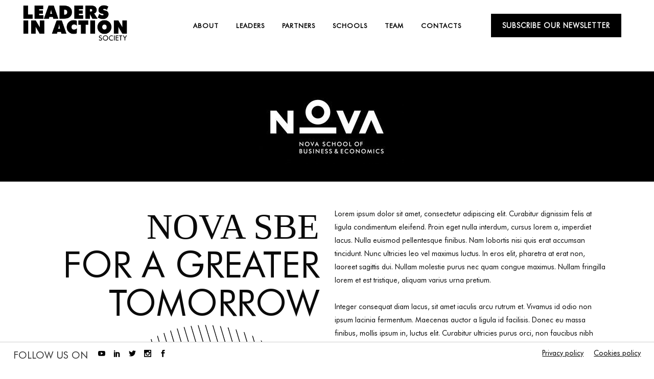

--- FILE ---
content_type: text/css
request_url: https://www.leadersinactionsociety.com/wp-content/themes/bridge/css/responsive.min.css?ver=6.1.9
body_size: 15388
content:
@media only screen and (min-width: 1921px) {
  section.parallax_section_holder {
    background-size: cover;
  }
}

@media only screen and (min-width: 1200px) and (max-width: 1600px) {
  .full_width .projects_masonry_holder:not(.gs3) .portfolio_masonry_item,
  .full_width .projects_masonry_holder:not(.gs3) .portfolio_masonry_item.large_height,
  .full_width .projects_masonry_holder:not(.gs3) .qode-portfolio-masonry-gallery-grid-sizer {
    width: 25% !important;
    margin: 0 !important;
  }
  .full_width .projects_masonry_holder:not(.gs3) .portfolio_masonry_item.large_width,
  .full_width .projects_masonry_holder:not(.gs3) .portfolio_masonry_item.large_width_height {
    width: 50% !important;
    margin: 0 !important;
  }
}

@media only screen and (max-width: 1400px) {
  .full_width .q_masonry_blog article,
  .full_width .q_masonry_blog .q_masonry_blog_grid_sizer {
    width: 23%;
  }
  .full_width .q_masonry_blog .q_masonry_blog_grid_gutter {
    width: 2.6%;
  }
  .full_width .grid_section .q_masonry_blog article,
  .full_width .grid_section .q_masonry_blog_grid_sizer {
    width: 31.2%;
  }
  .blog_holder.masonry_full_width article,
  .blog_holder.masonry_full_width .blog_holder_grid_sizer {
    width: 23%;
  }
  .blog_holder.masonry_full_width .blog_holder_grid_gutter {
    width: 2.6%;
  }
  .full_screen_navigation_holder.up_arrow {
    top: 10px;
  }
  .full_screen_navigation_holder.down_arrow {
    bottom: 10px;
  }
  .qode-preview-slider {
    padding-bottom: 50px;
    /* Must match bottom property of .qode-presl-main-slider > .flex-control-nav */
  }
  .qode-preview-slider .qode-presl-main-slider .flex-control-nav {
    bottom: -50px;
    /* Must match padding-bottom of .qode-preview-slider */
  }
  .column_inner {
    /* if blog has sidebar */
  }
  .column_inner .blog_holder.masonry_gallery .blog_holder_grid_sizer,
  .column_inner .blog_holder.masonry_gallery article {
    width: 33.33%;
  }
  .column_inner .blog_holder.masonry_gallery article.large-width-height,
  .column_inner .blog_holder.masonry_gallery article.large-width {
    width: 66.66%;
  }
  .frame_holder.frame_holder3 .wpb_flexslider.flexslider.have_frame {
    width: 773px;
  }
  .frame_holder.frame_holder4 .wpb_flexslider.flexslider.have_frame {
    width: 794px;
  }
}

@media only screen and (max-width: 1300px) {
  .touch footer.uncover {
    position: relative;
    top: 0;
    -webkit-transition: none;
    -moz-transition: none;
    -o-transition: none;
    -ms-transition: none;
    transition: none;
  }
  .touch .content {
    margin-bottom: 0 !important;
  }
  .q_elements_holder.responsive_mode_from_1300.two_columns .q_elements_item,
  .q_elements_holder.responsive_mode_from_1300.two_columns.eh_two_columns_66_33 .q_elements_item:first-child,
  .q_elements_holder.responsive_mode_from_1300.two_columns.eh_two_columns_66_33 .q_elements_item:last-child,
  .q_elements_holder.responsive_mode_from_1300.two_columns.eh_two_columns_33_66 .q_elements_item:first-child,
  .q_elements_holder.responsive_mode_from_1300.two_columns.eh_two_columns_33_66 .q_elements_item:last-child,
  .q_elements_holder.responsive_mode_from_1300.two_columns.eh_two_columns_75_25 .q_elements_item:first-child,
  .q_elements_holder.responsive_mode_from_1300.two_columns.eh_two_columns_75_25 .q_elements_item:last-child,
  .q_elements_holder.responsive_mode_from_1300.two_columns.eh_two_columns_25_75 .q_elements_item:first-child,
  .q_elements_holder.responsive_mode_from_1300.two_columns.eh_two_columns_25_75 .q_elements_item:last-child,
  .q_elements_holder.responsive_mode_from_1300.three_columns.eh_three_columns_50_25_25 .q_elements_item:first-child,
  .q_elements_holder.responsive_mode_from_1300.three_columns.eh_three_columns_25_25_50 .q_elements_item:last-child,
  .q_elements_holder.responsive_mode_from_1300.three_columns .q_elements_item,
  .q_elements_holder.responsive_mode_from_1300.four_columns .q_elements_item,
  .q_elements_holder.responsive_mode_from_1300.five_columns .q_elements_item,
  .q_elements_holder.responsive_mode_from_1300.six_columns .q_elements_item {
    width: 100%;
    display: inline-block;
    height: auto;
  }
  .q_elements_holder.alignment_one_column_left.responsive_mode_from_1300 .q_elements_item .q_elements_item_content {
    text-align: left !important;
  }
  .q_elements_holder.alignment_one_column_center.responsive_mode_from_1300 .q_elements_item .q_elements_item_content {
    text-align: center !important;
  }
  .q_elements_holder.alignment_one_column_right.responsive_mode_from_1300 .q_elements_item .q_elements_item_content {
    text-align: right !important;
  }
}

@media only screen and (max-width: 1200px) {
  body.boxed .wrapper_inner,
  body.boxed footer,
  body.boxed .header_inner,
  body.boxed .full_width .parallax_content,
  body.boxed .carousel-inner,
  body.boxed .footer_inner {
    width: 1000px;
  }
  body.boxed footer.uncover {
    width: 100%;
  }
  .container_inner,
  .boxed div.section .section_inner,
  div.grid_section .section_inner,
  .full_width .parallax_content,
  .steps_holder_inner,
  .carousel-inner .slider_content_outer,
  nav.content_menu ul,
  .container_inner nav.content_menu,
  .footer_top_border.in_grid,
  .footer_bottom_border.in_grid,
  .title_border_in_grid_holder {
    width: 950px;
  }
  .paspartu_enabled .container_inner,
  .paspartu_enabled.boxed div.section .section_inner,
  .paspartu_enabled div.grid_section .section_inner,
  .paspartu_enabled .full_width .parallax_content,
  .paspartu_enabled .steps_holder_inner,
  .paspartu_enabled .carousel-inner .slider_content_outer,
  .paspartu_enabled nav.content_menu ul,
  .paspartu_enabled .container_inner nav.content_menu,
  .paspartu_enabled .footer_top_border.in_grid,
  .paspartu_enabled .footer_bottom_border.in_grid,
  .paspartu_enabled .title_border_in_grid_holder {
    width: 900px;
  }
  .drop_down .wide .second ul li {
    width: 207px;
  }
  .drop_down .wide .second .inner > ul > li > a {
    line-height: 1.4em;
  }
  .projects_holder.v6 .mix,
  .projects_holder.v6.hover_text .mix {
    width: 18.5%;
    margin: 0 0 1.7%;
  }
  .projects_holder.v6 .filler,
  .projects_holder.v6.hover_text .filler {
    width: 18.5%;
  }
  .blog_small_image.blog_holder article .post_description .post_description_left,
  .blog_small_image .post_info_left,
  .blog_small_image.blog_holder article .post_description .post_description_right {
    float: none;
  }
  .blog_small_image.blog_holder article .post_description .post_description_left,
  .blog_small_image .post_info_left {
    margin-top: 10px;
  }
  .blog_holder.blog_small_image article .post_comments {
    margin-left: 0;
  }
  .column_inner .blog_holder.masonry_gallery .blog_holder_grid_sizer,
  .column_inner .blog_holder.masonry_gallery article,
  .blog_holder.masonry_gallery .blog_holder_grid_sizer,
  .blog_holder.masonry_gallery article {
    width: 33.33%;
  }
  .column_inner .blog_holder.masonry_gallery article.large-width-height,
  .column_inner .blog_holder.masonry_gallery article.large-width,
  .blog_holder.masonry_gallery article.large-width-height,
  .blog_holder.masonry_gallery article.large-width {
    width: 66.66%;
  }
  .cover_boxes ul li,
  .cover_boxes ul li .box .thumb {
    width: 227px;
  }
  .cover_boxes ul li.act,
  .cover_boxes ul li .box {
    width: 455px;
  }
  .cover_boxes ul li .box .box_content {
    left: 247px;
    width: 207px;
  }
  body.boxed .cover_boxes ul li,
  body.boxed .cover_boxes ul li .box .thumb {
    width: 223px;
  }
  body.boxed .cover_boxes ul li.act,
  body.boxed .cover_boxes ul li .box {
    width: 464px;
  }
  body.boxed .cover_boxes ul li .box .box_content {
    left: 242px;
    width: 220px;
  }
  .projects_holder.v6.standard_no_space .mix,
  .projects_holder.v6.standard_no_space .filler,
  .projects_holder.v6.hover_text.no_space .mix,
  .projects_holder.v6.hover_text.no_space .filler {
    width: 19.99%;
  }
  .safari_browser .projects_holder.v6.standard_no_space .mix,
  .safari_browser .projects_holder.v6.hover_text.no_space .mix,
  .safari_browser .projects_holder.v6.standard_no_space .filler,
  .safari_browser .projects_holder.v6.hover_text.no_space .filler {
    width: 19.93%;
  }
  .full_width .projects_masonry_holder .portfolio_masonry_item,
  .full_width .projects_masonry_holder .portfolio_masonry_item.large_height,
  .full_width .projects_masonry_holder .qode-portfolio-masonry-gallery-grid-sizer {
    width: 33.3% !important;
    margin: 0 !important;
  }
  .full_width .projects_masonry_holder .portfolio_masonry_item.large_width,
  .full_width .projects_masonry_holder .portfolio_masonry_item.large_width_height {
    width: 66.6% !important;
    margin: 0 !important;
  }
  .full_width .projects_masonry_holder.gs4 .portfolio_masonry_item,
  .full_width .projects_masonry_holder.gs4 .portfolio_masonry_item.large_height,
  .full_width .projects_masonry_holder.gs4 .qode-portfolio-masonry-gallery-grid-sizer {
    width: 25% !important;
    margin: 0 !important;
  }
  .full_width .projects_masonry_holder.gs4 .portfolio_masonry_item.large_width,
  .full_width .projects_masonry_holder.gs4 .portfolio_masonry_item.large_width_height {
    width: 50% !important;
    margin: 0 !important;
  }
  .masonry_with_space .projects_holder.v6 .qode-portfolio-masonry-gallery-grid-sizer,
  .masonry_with_space .projects_holder.v6 .mix {
    width: 20%;
  }
  .qode-instagram-feed.qode-col-12 li,
  .qode-instagram-feed.qode-col-9 li {
    width: 33.33%;
  }
  .portfolio_single.portfolio_template_8 .portfolio_container > .column1 {
    width: 66.66%;
  }
  .portfolio_single.portfolio_template_8 .portfolio_container > .column2 {
    width: 33.33%;
  }
  .content .container .container_inner > .grid2 .portfolio_single.portfolio_template_8 .portfolio_container > .column1,
  .content .container .container_inner > .grid2 .portfolio_single.portfolio_template_8 .portfolio_container > .column2 {
    width: 100%;
    float: none;
  }
  .content .container .container_inner > .grid2 .portfolio_single.portfolio_template_8 .portfolio_container > .column1 > *,
  .content .container .container_inner > .grid2 .portfolio_single.portfolio_template_8 .portfolio_container > .column2 > * {
    padding: 0;
  }
  .content .container .container_inner > .grid2 .portfolio_single.portfolio_template_8 .portfolio_detail .info > * {
    float: none !important;
    width: auto !important;
    display: table-cell;
    text-align: left;
    vertical-align: top;
  }
  .content .container .container_inner > .grid2 .portfolio_single.portfolio_template_8 .portfolio_detail .info > h6 {
    padding: 0 10px 0 0;
  }
  .frame_holder.frame_holder3 .wpb_flexslider.flexslider.have_frame {
    width: 670px;
  }
  .frame_holder.frame_holder3 > .wpb_wrapper {
    padding: 38px 0 55px;
  }
  .frame_holder.frame_holder4 .wpb_flexslider.flexslider.have_frame {
    width: 797px;
  }
}

@media only screen and (min-width: 1180px) and (max-width: 1500px) {
  .tstm_block_1 {
    width: 50%;
  }
  .tstm_block_2,
  .tstm_block_3 {
    width: 25%;
  }
  .tstm_block_2 .testimonials_item:not(.tstm_item_large),
  .tstm_block_3 .testimonials_item:not(.tstm_item_large) {
    display: none;
  }
  .tstm_block_2 .tstm_item_large,
  .tstm_block_3 .tstm_item_large {
    width: calc(100% - 34px);
    padding-top: calc(200% - 34px);
  }
  .container .container_inner .tstm_block_2 .tstm_item_large,
  .boxed .section .section_inner .tstm_block_2 .tstm_item_large,
  .grid_section .section_inner .tstm_block_2 .tstm_item_large, .container .container_inner
  .tstm_block_3 .tstm_item_large,
  .boxed .section .section_inner
  .tstm_block_3 .tstm_item_large,
  .grid_section .section_inner
  .tstm_block_3 .tstm_item_large {
    width: calc(100% - 12px);
    padding-top: calc(200% - 12px);
  }
}

@media only screen and (min-width: 1180px) and (max-width: 1200px) {
  .qode_pricing_tables.four_columns .price_in_table .price {
    font-size: 60px;
  }
  .header_bottom .container_inner {
    width: 100%;
  }
}

@media only screen and (min-width: 1180px) {
  .light:not(.sticky):not(.scrolled) .side_menu_button > a,
  .light.header_style_on_scroll .side_menu_button > a {
    color: #fff;
  }
  .dark:not(.sticky):not(.scrolled) .side_menu_button > a,
  .dark.header_style_on_scroll .side_menu_button > a {
    color: #000;
  }
  .admin-bar header.sticky.sticky_animate, .admin-bar header.fixed {
    padding-top: 32px !important;
  }
  .admin-bar header.sticky .qode_search_form, .admin-bar header.fixed .qode_search_form {
    top: 32px;
  }
  .admin-bar .side_menu {
    top: 32px;
  }
  .stick_with_left_right_menu .logo_wrapper {
    overflow: hidden;
  }
}

@media only screen and (min-width: 768px) {
  .latest_post_holder.boxes.two_columns > ul > li:nth-child(2n+1),
  .latest_post_holder.boxes.three_columns > ul > li:nth-child(3n+1),
  .latest_post_holder.boxes.four_columns > ul > li:nth-child(4n+1),
  .latest_post_holder.dividers.two_columns > ul > li:nth-child(2n+1),
  .latest_post_holder.dividers.three_columns > ul > li:nth-child(3n+1),
  .latest_post_holder.dividers.four_columns > ul > li:nth-child(4n+1) {
    clear: both;
  }
}

@media only screen and (min-width: 600px) and (max-width: 1180px) {
  .q_image_with_text_over .text:hover .desc {
    display: none;
  }
}

@media only screen and (max-width: 1024px) {
  .qode_pricing_tables .q_price_table.qode_pricing_table_advanced,
  .qode_pricing_tables.four_columns .q_price_table.qode_pricing_table_advanced,
  .qode_pricing_tables.three_columns .q_price_table.qode_pricing_table_advanced {
    width: 48.75%;
    margin-bottom: 15px;
  }
  .qode_pricing_tables.three_columns .q_price_table.qode_pricing_table_advanced:nth-child(3n) {
    margin-left: 0;
  }
}

@media only screen and (max-width: 1180px) {
  body.boxed .wrapper_inner,
  body.boxed footer,
  body.boxed .header_inner,
  body.boxed .full_width .parallax_content,
  body.boxed .carousel-inner,
  body.boxed .footer_inner {
    width: 818px;
  }
  .container_inner,
  .boxed div.section .section_inner,
  div.grid_section .section_inner,
  .full_width .parallax_content,
  .steps_holder_inner,
  .carousel-inner .slider_content_outer,
  nav.content_menu ul,
  .container_inner nav.content_menu,
  .footer_top_border.in_grid,
  .footer_bottom_border.in_grid,
  .title_border_in_grid_holder {
    width: 768px;
  }
  .vertical_menu_hidden.vertical_menu_enabled.vertical_menu_hidden_with_logo .vertical_menu_area_bottom_logo {
    display: none;
  }
  body.vertical_menu_hidden.vertical_menu_hidden_with_logo.page-template-blog-masonry-full-width-php.vertical_menu_enabled .content .full_width,
  body.vertical_menu_hidden.vertical_menu_hidden_with_logo.page-template-blog-masonry-full-width-php.vertical_menu_enabled.vertical_menu_right .content .full_width {
    padding-left: 45px !important;
    padding-right: 20px !important;
  }
  .vertical_menu_enabled.vertical_menu_hidden.vertical_menu_hidden_with_logo .carousel-inner:not(.relative_position) {
    left: 0 !important;
  }
  .vertical_menu_enabled.vertical_menu_hidden.vertical_menu_hidden_with_logo.vertical_menu_right .carousel-inner:not(.relative_position) {
    left: auto !important;
    right: 0 !important;
  }
  .paspartu_enabled .container_inner,
  .paspartu_enabled.boxed div.section .section_inner,
  .paspartu_enabled div.grid_section .section_inner,
  .paspartu_enabled .full_width .parallax_content,
  .paspartu_enabled .steps_holder_inner,
  .paspartu_enabled .carousel-inner .slider_content_outer,
  .paspartu_enabled nav.content_menu ul,
  .paspartu_enabled .container_inner nav.content_menu,
  .paspartu_enabled .footer_top_border.in_grid,
  .paspartu_enabled .footer_bottom_border.in_grid,
  .paspartu_enabled .title_border_in_grid_holder {
    width: 720px;
  }
  .full_width .projects_holder_outer.v6,
  .full_width .projects_holder_outer.v5 {
    width: 100%;
  }
  .header_top .container {
    display: inline-block;
  }
  .hide_inital_sticky header.stick {
    -ms-transform: none;
    -webkit-transform: none;
    transform: none;
  }
  header,
  .header_inner_left,
  footer.uncover {
    position: relative !important;
    left: 0px !important;
    margin-bottom: 0px;
  }
  .content {
    margin-bottom: 0 !important;
  }
  .right_side_menu_opened .wrapper header {
    left: 0px !important;
  }
  header {
    top: 0px !important;
    margin-top: 0px !important;
    display: block;
  }
  .header_top {
    height: auto;
    display: block !important;
  }
  .hide_top_bar_on_mobile_header .header_top {
    display: none !important;
  }
  .header_top .left,
  .header_top .right {
    text-align: center;
    float: none;
  }
  .header_top .inner {
    display: inline-block;
    margin: 0 0 -4px;
  }
  .header_bottom {
    background-color: #fff !important;
  }
  header.centered_logo .header_inner_left {
    margin: 0px;
  }
  header.centered_logo .header_inner_right {
    float: right;
  }
  header.centered_logo .logo_wrapper {
    height: 100px !important;
  }
  header .q_logo img.mobile {
    display: block !important;
    opacity: 1 !important;
    position: relative;
    margin: 0 auto;
  }
  header .q_logo img.normal,
  header .q_logo img.light,
  header .q_logo img.dark,
  header .q_logo img.sticky {
    display: none !important;
  }
  /*fixed top header type -mobile logo*/
  .fixed_top_header .logo_wrapper {
    display: block;
    height: auto;
    left: 0;
    position: relative;
  }
  .fixed_top_header .q_logo {
    display: block;
    position: relative;
    top: 0;
    vertical-align: middle;
  }
  .fixed_top_header .q_logo a {
    left: 0;
    width: auto;
  }
  .fixed_top_header .q_logo img {
    top: 0px;
    left: 0px;
  }
  .fixed_top_header .q_logo img.mobile {
    position: absolute;
  }
  .fixed_top_header .side_menu_button,
  .fixed_top_header .shopping_cart_inner,
  .fixed_top_header .mobile_menu_button,
  .fixed_top_header .header_bottom_right_widget_holder,
  .fixed_top_header .mobile_menu_button {
    height: 45px !important;
  }
  .fixed_top_header.has_top .bottom_header {
    padding-top: 45px;
  }
  header .q_logo.animate_logo div.normal {
    opacity: 1 !important;
    display: block;
  }
  header .q_logo.animate_logo div.dark,
  header .q_logo.animate_logo div.sticky {
    display: none;
  }
  .header-left-from-logo-widget,
  .header-right-from-logo-widget {
    display: none;
  }
  body.side_menu_slide_with_content.side_menu_open .carousel-inner:not(.relative_position),
  body.side_menu_slide_with_content.width_270.side_menu_open .carousel-inner:not(.relative_position),
  body.side_menu_slide_with_content.width_370.side_menu_open .carousel-inner:not(.relative_position) {
    left: 0px !important;
  }
  .q_logo_hidden {
    display: none;
  }
  .main_menu {
    display: none !important;
  }
  nav.mobile_menu {
    display: block;
  }
  .mobile_menu_button {
    display: table;
  }
  nav.mobile_menu > ul {
    width: 768px;
    margin: 0px auto;
  }
  .logo_wrapper {
    display: table;
    height: 100px !important;
    left: 50%;
    position: absolute;
  }
  .q_logo {
    display: table-cell;
    position: relative;
    top: auto;
    vertical-align: middle;
  }
  .q_logo a {
    left: -50%;
    width: auto !important;
  }
  .q_logo img {
    top: 0px;
    left: 0px;
  }
  header .header_fixed_right_area {
    line-height: 100% !important;
    top: 80px !important;
    width: 100%;
    display: block;
    text-align: center;
    margin: 0;
    position: absolute;
  }
  header:not(.centered_logo) .header_fixed_right_area {
    display: none;
  }
  .header_menu_bottom {
    border-top: none;
  }
  .light .header_top .q_social_icon_holder i.simple_social,
  .light .header_top .q_social_icon_holder span.simple_social,
  .light .header_top .header-widget,
  .light .header_top .header-widget.widget_nav_menu ul.menu > li > a,
  .light .header_top .header-widget p,
  .light .header_top .header-widget a,
  .light .header_top .header-widget span,
  .dark .mobile_menu_button span,
  .dark .side_menu_button > a,
  .dark .shopping_cart_header .header_cart > i {
    color: #777;
  }
  .light .header_top .q_social_icon_holder i.simple_social,
  .light .header_top .q_social_icon_holder span.simple_social,
  .light .header_top #lang_sel > ul > li > a,
  .light .header_top #lang_sel_click > ul > li > a {
    color: #777 !important;
  }
  .dark .header_top .q_social_icon_holder i.simple_social,
  .dark .header_top .q_social_icon_holder span.simple_social,
  .dark .header_top .header-widget,
  .dark .header_top .header-widget.widget_nav_menu ul.menu > li > a,
  .dark .header_top .header-widget p,
  .dark .header_top .header-widget a,
  .dark .header_top .header-widget span,
  .dark .mobile_menu_button span,
  .dark .side_menu_button > a,
  .dark .shopping_cart_header .header_cart > i {
    color: #777;
  }
  .dark .header_top .q_social_icon_holder i.simple_social,
  .dark .header_top .q_social_icon_holder span.simple_social,
  .dark .header_top #lang_sel > ul > li > a,
  .dark .header_top #lang_sel_click > ul > li > a {
    color: #777 !important;
  }
  .title {
    height: auto !important;
    padding: 30px 0 !important;
  }
  .title_outer.with_image .title {
    padding: 0 !important;
  }
  .title.has_fixed_background,
  .title.has_background {
    background: none !important;
    height: auto !important;
    padding: 0 !important;
  }
  .title_outer.animate_title_area {
    height: auto !important;
    opacity: 1 !important;
  }
  .title .not_responsive {
    display: block;
  }
  .title_outer.with_image .title .title_subtitle_holder {
    padding: 0 !important;
  }
  .title h1 {
    margin: 0px;
  }
  .angled-section.svg-title-bottom {
    display: none;
  }
  .title.with_angled {
    padding-top: 20px;
    padding-bottom: 20px;
  }
  div.q_slider + div .angled-section {
    display: none;
  }
  .side_menu_button,
  .shopping_cart_inner {
    height: 100px !important;
  }
  header.menu_bottom.has_header_fixed_right .side_menu_button {
    height: 130px !important;
  }
  .header_top .right #lang_sel ul ul, .header_top .right #lang_sel_click ul ul {
    right: 0;
  }
  nav.content_menu {
    position: relative !important;
    top: 0px !important;
    margin: 0px auto;
  }
  nav.content_menu ul.menu {
    display: none;
  }
  nav.content_menu .nav_select_menu {
    display: block;
  }
  nav.content_menu .back_outer {
    display: none;
  }
  .ls-nav-prev,
  .ls-nav-next {
    top: 50% !important;
  }
  .projects_holder.v6 .mix,
  .projects_holder.v5 .mix,
  .projects_holder.v4 .mix,
  .projects_holder.v6.hover_text .mix,
  .projects_holder.v5.hover_text .mix,
  .projects_holder.v4.hover_text .mix {
    width: 23%;
    margin: 0 0 3%;
  }
  .projects_holder.v6 .filler,
  .projects_holder.v5 .filler,
  .projects_holder.v4 .filler,
  .projects_holder.v6.hover_text .filler,
  .projects_holder.v5.hover_text .filler,
  .projects_holder.v4.hover_text .filler {
    width: 23%;
  }
  .projects_holder.v3 .mix,
  .projects_holder.v2 .mix {
    margin: 0 0 3%;
  }
  .projects_holder.v6.hover_text .mix,
  .projects_holder.v5.hover_text .mix,
  .projects_holder.v4.hover_text .mix,
  .projects_holder.v3.hover_text .mix,
  .projects_holder.v2.hover_text .mix {
    margin: 0 0 2.8%;
  }
  .projects_holder.v6.standard_no_space .mix,
  .projects_holder.v5.standard_no_space .mix,
  .projects_holder.v4.standard_no_space .mix,
  .projects_holder.v6.standard_no_space .filler,
  .projects_holder.v5.standard_no_space .filler,
  .projects_holder.v4.standard_no_space .filler,
  .projects_holder.v6.hover_text.no_space .mix,
  .projects_holder.v5.hover_text.no_space .mix,
  .projects_holder.v4.hover_text.no_space .mix,
  .projects_holder.v6.hover_text.no_space .filler,
  .projects_holder.v5.hover_text.no_space .filler,
  .projects_holder.v4.hover_text.no_space .filler {
    width: 24.99%;
  }
  .safari_browser .projects_holder.v6.standard_no_space .mix,
  .safari_browser .projects_holder.v6.hover_text.no_space .mix,
  .safari_browser .projects_holder.v6.standard_no_space .filler,
  .safari_browser .projects_holder.v6.hover_text.no_space .filler,
  .safari_browser .projects_holder.v5.standard_no_space .mix,
  .safari_browser .projects_holder.v5.hover_text.no_space .mix,
  .safari_browser .projects_holder.v5.standard_no_space .filler,
  .safari_browser .projects_holder.v5.hover_text.no_space .filler,
  .safari_browser .projects_holder.v4.standard_no_space .mix,
  .safari_browser .projects_holder.v4.hover_text.no_space .mix,
  .safari_browser .projects_holder.v4.standard_no_space .filler,
  .safari_browser .projects_holder.v4.hover_text.no_space .filler {
    width: 24.95%;
  }
  .projects_holder.v6.standard_no_space .mix,
  .projects_holder.v5.standard_no_space .mix,
  .projects_holder.v4.standard_no_space .mix,
  .projects_holder.v3.standard_no_space .mix {
    margin: 0 0 0;
  }
  .projects_holder article .feature_holder .feature_holder_icons {
    margin: 10px 0 0 0;
  }
  .masonry_with_space .projects_holder.v6 .qode-portfolio-masonry-gallery-grid-sizer,
  .masonry_with_space .projects_holder.v6 .mix,
  .masonry_with_space .projects_holder.v5 .qode-portfolio-masonry-gallery-grid-sizer,
  .masonry_with_space .projects_holder.v5 .mix {
    width: 25%;
  }
  .full_width .projects_masonry_holder .portfolio_masonry_item,
  .full_width .projects_masonry_holder .portfolio_masonry_item.large_height,
  .full_width .projects_masonry_holder .qode-portfolio-masonry-gallery-grid-sizer {
    width: 50% !important;
    margin: 0 !important;
  }
  .full_width .projects_masonry_holder .portfolio_masonry_item.large_width,
  .full_width .projects_masonry_holder .portfolio_masonry_item.large_width_height {
    width: 100% !important;
    margin: 0 !important;
  }
  .full_width .projects_masonry_holder.gs4 .portfolio_masonry_item,
  .full_width .projects_masonry_holder.gs4 .portfolio_masonry_item.large_height,
  .full_width .projects_masonry_holder.gs4 .qode-portfolio-masonry-gallery-grid-sizer,
  .full_width .projects_masonry_holder.gs3 .portfolio_masonry_item,
  .full_width .projects_masonry_holder.gs3 .portfolio_masonry_item.large_height,
  .full_width .projects_masonry_holder.gs3 .qode-portfolio-masonry-gallery-grid-sizer,
  .projects_masonry_holder.gs3 .portfolio_masonry_item,
  .projects_masonry_holder.gs3 .portfolio_masonry_item.large_height,
  .projects_masonry_holder.gs3 .qode-portfolio-masonry-gallery-grid-sizer,
  .projects_masonry_holder.gs4 .portfolio_masonry_item,
  .projects_masonry_holder.gs4 .portfolio_masonry_item.large_height,
  .projects_masonry_holder.gs4 .qode-portfolio-masonry-gallery-grid-sizer {
    width: 50% !important;
    margin: 0 !important;
  }
  .full_width .projects_masonry_holder.gs4 .portfolio_masonry_item.large_width,
  .full_width .projects_masonry_holder.gs4 .portfolio_masonry_item.large_width_height,
  .projects_masonry_holder.gs4 .portfolio_masonry_item.large_width,
  .projects_masonry_holder.gs4 .portfolio_masonry_item.large_width_height,
  .full_width .projects_masonry_holder.gs3 .portfolio_masonry_item.large_width,
  .full_width .projects_masonry_holder.gs3 .portfolio_masonry_item.large_width_height,
  .projects_masonry_holder.gs3 .portfolio_masonry_item.large_width,
  .projects_masonry_holder.gs3 .portfolio_masonry_item.large_width_height {
    width: 100% !important;
    margin: 0 !important;
  }
  .projects_masonry_holder .portfolio_masonry_item,
  .projects_masonry_holder .qode-portfolio-masonry-gallery-grid-sizer,
  .projects_masonry_holder .portfolio_masonry_item.large_height {
    width: 50%;
  }
  .projects_masonry_holder .portfolio_masonry_item.large_width,
  .projects_masonry_holder .portfolio_masonry_item.large_width_height {
    width: 100%;
  }
  .blog_holder.masonry article,
  .blog_holder.masonry .blog_holder_grid_sizer,
  .blog_holder.blog_pinterest article,
  .blog_holder.blog_pinterest .blog_holder_grid_sizer {
    width: 47%;
  }
  .q_masonry_blog article,
  .q_masonry_blog .q_masonry_blog_grid_sizer {
    width: 48%;
  }
  .q_masonry_blog .q_masonry_blog_grid_gutter {
    width: 4%;
  }
  .full_width .q_masonry_blog .q_masonry_blog_grid_sizer,
  .full_width .q_masonry_blog article {
    width: 31.2%;
  }
  .full_width .q_masonry_blog .q_masonry_blog_grid_gutter {
    width: 3.2%;
  }
  .full_width .grid_section .q_masonry_blog article,
  .full_width .grid_section .q_masonry_blog_grid_sizer {
    width: 48%;
  }
  .blog_holder.masonry .blog_holder_grid_gutter,
  .blog_holder.blog_pinterest .blog_holder_grid_gutter {
    width: 6%;
  }
  .blog_holder.masonry_full_width article,
  .blog_holder.masonry_full_width .blog_holder_grid_sizer {
    width: 30.5%;
  }
  .blog_holder.masonry_full_width .blog_holder_grid_gutter {
    width: 4.2%;
  }
  .column_inner .blog_holder.masonry_gallery .blog_holder_grid_sizer,
  .column_inner .blog_holder.masonry_gallery article,
  .blog_holder.masonry_gallery .blog_holder_grid_sizer,
  .blog_holder.masonry_gallery article {
    width: 50%;
  }
  .column_inner .blog_holder.masonry_gallery article.large-width-height,
  .column_inner .blog_holder.masonry_gallery article.large-width,
  .blog_holder.masonry_gallery article.large-width-height,
  .blog_holder.masonry_gallery article.large-width {
    width: 100%;
  }
  .column_inner .blog_holder.blog_chequered .blog_holder_grid_sizer,
  .column_inner .blog_holder.blog_chequered article,
  .blog_holder.blog_chequered .blog_holder_grid_sizer,
  .blog_holder.blog_chequered article {
    width: 50%;
  }
  .blog_holder.blog_gallery .blog_holder_grid_sizer,
  .blog_holder.blog_gallery article {
    width: 50%;
  }
  .box_image_holder .box_icon .fa-stack {
    font-size: 3em;
  }
  .q_steps_holder .step1 {
    left: -81px;
  }
  .q_steps_holder .step2 {
    left: 122px;
  }
  .q_steps_holder .step3 {
    left: 350px;
  }
  .q_steps_holder .step4 {
    left: 560px;
  }
  .q_steps_holder .step1,
  .q_steps_holder .step2,
  .q_steps_holder .step3,
  .q_steps_holder .step4 {
    margin: 0 0 30px;
  }
  .qode_call_to_action .two_columns_75_25 > .column2 > .column_inner {
    padding: 0;
  }
  .qode_call_to_action .qbutton {
    padding: 0 10px !important;
    font-size: 10px;
  }
  .header_top .left .inner > div:last-child,
  header .q_social_icon_holder,
  .header_top .right .inner > div {
    border-right: 0;
  }
  .header_top .left .inner > div,
  .header_top .right .inner > div:first-child {
    border-left: 0;
  }
  .qode_clients.six_columns .qode_client_holder,
  .qode_clients.five_columns .qode_client_holder,
  .qode_clients.four_columns .qode_client_holder {
    width: 33.33333333333333%;
  }
  .qode_clients.six_columns .qode_client_holder:nth-child(6n) .qode_client_holder_inner:before,
  .qode_clients.five_columns .qode_client_holder:nth-child(5n) .qode_client_holder_inner:before,
  .qode_clients.four_columns .qode_client_holder:nth-child(4n) .qode_client_holder_inner:before {
    border-right-width: 1px;
  }
  .qode_clients.six_columns .qode_client_holder:nth-child(3n) .qode_client_holder_inner:before,
  .qode_clients.five_columns .qode_client_holder:nth-child(3n) .qode_client_holder_inner:before,
  .qode_clients.four_columns .qode_client_holder:nth-child(3n) .qode_client_holder_inner:before {
    border-right-width: 0;
  }
  .animated_icons_with_text.five_columns .animated_icon_with_text_holder,
  .animated_icons_with_text.four_columns .animated_icon_with_text_holder,
  .animated_icons_with_text.three_columns .animated_icon_with_text_holder {
    width: 50%;
  }
  .animated_icons_with_text.three_columns .animated_icon_with_text_holder:nth-child(3n) .animated_icon_with_text_inner:before,
  .animated_icons_with_text.four_columns .animated_icon_with_text_holder:nth-child(4n) .animated_icon_with_text_inner:before,
  .animated_icons_with_text.five_columns .animated_icon_with_text_holder:nth-child(5n) .animated_icon_with_text_inner:before {
    border-right-width: 1px;
  }
  .animated_icons_with_text.three_columns .animated_icon_with_text_holder:nth-child(2n) .animated_icon_with_text_inner:before,
  .animated_icons_with_text.four_columns .animated_icon_with_text_holder:nth-child(2n) .animated_icon_with_text_inner:before,
  .animated_icons_with_text.five_columns .animated_icon_with_text_holder:nth-child(2n) .animated_icon_with_text_inner:before {
    border-right-width: 0;
  }
  .cover_boxes ul {
    margin: 0 -8px 0 0;
  }
  .cover_boxes ul li {
    margin-right: 8px;
  }
  .cover_boxes ul li,
  .cover_boxes ul li .box .thumb {
    width: 187px;
  }
  .cover_boxes ul li.act,
  .cover_boxes ul li .box {
    width: 374px;
  }
  .cover_boxes ul li .box .box_content {
    left: 197px;
    width: 177px;
  }
  body.boxed .cover_boxes ul li,
  body.boxed .cover_boxes ul li .box .thumb {
    width: 185px;
  }
  body.boxed .cover_boxes ul li.act,
  body.boxed .cover_boxes ul li .box {
    width: 381px;
  }
  body.boxed .cover_boxes ul li .box .box_content {
    left: 200px;
    width: 185px;
  }
  .cover_boxes ul li .box .box_content p {
    max-height: 105px;
    overflow: hidden;
  }
  .cover_boxes ul li .box h3 {
    margin: 0 0 5px;
  }
  .cover_boxes ul li .box .qbutton,
  .cover_boxes ul li .box h5 {
    margin: 8px 0 0;
  }
  .latest_post_holder.four_columns > ul > li,
  .latest_post_holder.boxes.four_columns > ul > li,
  .latest_post_holder.dividers.four_columns > ul > li {
    width: 49%;
    margin: 0 2% 25px 0 !important;
  }
  .latest_post_holder.boxes.four_columns > ul > li:nth-child(2n),
  .latest_post_holder.dividers.four_columns > ul > li:nth-child(2n) {
    margin: 0 0 25px !important;
  }
  .latest_post_holder.boxes.four_columns > ul > li:nth-child(2n+1),
  .latest_post_holder.dividers.four_columns > ul > li:nth-child(2n+1) {
    clear: both;
  }
  .q_team .q_team_social_holder .fa-stack {
    margin: 0 4px 3px 0;
    width: 1.6em;
    height: 1.6em;
    line-height: 1.6em;
  }
  .q_tabs .tabs-nav li a {
    padding: 0 7px;
  }
  .price_table_inner ul li.table_title {
    padding: 18px 15px 17px;
  }
  .price_table_inner ul li {
    padding: 11px 10px;
  }
  .price_table_inner ul li.pricing_table_content {
    padding: 20px 12px 10px;
  }
  .price_button .qbutton {
    margin-bottom: 5px;
  }
  .content, .content.content_top_margin {
    margin-top: 0 !important;
  }
  .title .title_holder {
    height: 100% !important;
    padding: 0 !important;
  }
  .q_counter_holder.center {
    padding: 20px 30px;
  }
  .wpb_flexslider.flexslider.have_frame {
    width: 566px;
  }
  .frame_holder > .wpb_wrapper {
    padding: 30px 0 66px 0;
  }
  .frame_holder.frame_holder2 > .wpb_wrapper {
    padding: 42px 0 66px 0;
  }
  .frame_holder.frame_holder3 .wpb_flexslider.flexslider.have_frame {
    width: 541px;
  }
  .frame_holder.frame_holder3 > .wpb_wrapper {
    padding: 30px 0 55px;
  }
  .frame_holder.frame_holder4 .wpb_flexslider.flexslider.have_frame {
    width: 703px;
  }
  .frame_holder.frame_holder4 > .wpb_wrapper {
    padding: 36px 0 154px;
  }
  .qode_pricing_tables.four_columns .q_price_table {
    width: 48.75%;
    margin-bottom: 15px;
  }
  .qode_pricing_tables.four_columns .q_price_table:nth-child(2n+1) {
    margin-left: 0;
    clear: both;
  }
  .gallery_holder ul.v5 li,
  .wpb_gallery_slides .gallery_holder ul.v5 li {
    width: 25%;
  }
  .gallery_holder ul.v6 li,
  .wpb_gallery_slides .gallery_holder ul.v6 li {
    width: 33.33333333333333%;
  }
  .google_map_ovrlay,
  .google_map_shortcode_overlay {
    display: block;
  }
  .title.title_size_large h1 {
    font-size: 40px !important;
    line-height: 50px !important;
  }
  .blog_holder.blog_large_image_simple article .post_text .post_text_inner {
    padding-left: 0px;
    padding-right: 0px;
  }
  .full_screen_navigation_holder.up_arrow {
    top: 50px;
  }
  .full_screen_navigation_holder.down_arrow {
    bottom: 0;
  }
  .q_elements_holder.responsive_mode_from_1000.two_columns .q_elements_item,
  .q_elements_holder.responsive_mode_from_1000.two_columns.eh_two_columns_66_33 .q_elements_item:first-child,
  .q_elements_holder.responsive_mode_from_1000.two_columns.eh_two_columns_66_33 .q_elements_item:last-child,
  .q_elements_holder.responsive_mode_from_1000.two_columns.eh_two_columns_33_66 .q_elements_item:first-child,
  .q_elements_holder.responsive_mode_from_1000.two_columns.eh_two_columns_33_66 .q_elements_item:last-child,
  .q_elements_holder.responsive_mode_from_1000.two_columns.eh_two_columns_75_25 .q_elements_item:first-child,
  .q_elements_holder.responsive_mode_from_1000.two_columns.eh_two_columns_75_25 .q_elements_item:last-child,
  .q_elements_holder.responsive_mode_from_1000.two_columns.eh_two_columns_25_75 .q_elements_item:first-child,
  .q_elements_holder.responsive_mode_from_1000.two_columns.eh_two_columns_25_75 .q_elements_item:last-child,
  .q_elements_holder.responsive_mode_from_1000.three_columns.eh_three_columns_50_25_25 .q_elements_item:first-child,
  .q_elements_holder.responsive_mode_from_1000.three_columns.eh_three_columns_25_25_50 .q_elements_item:last-child,
  .q_elements_holder.responsive_mode_from_1000.three_columns .q_elements_item,
  .q_elements_holder.responsive_mode_from_1000.four_columns .q_elements_item,
  .q_elements_holder.responsive_mode_from_1000.five_columns .q_elements_item,
  .q_elements_holder.responsive_mode_from_1000.six_columns .q_elements_item {
    width: 100%;
    display: inline-block;
    height: auto;
  }
  .q_elements_holder.alignment_one_column_left.responsive_mode_from_1000 .q_elements_item .q_elements_item_content {
    text-align: left !important;
  }
  .q_elements_holder.alignment_one_column_center.responsive_mode_from_1000 .q_elements_item .q_elements_item_content {
    text-align: center !important;
  }
  .q_elements_holder.alignment_one_column_right.responsive_mode_from_1000 .q_elements_item .q_elements_item_content {
    text-align: right !important;
  }
  .grid-sizer {
    width: 50%;
  }
  .masonry_gallery_item.square_big,
  .masonry_gallery_item.rectangle_landscape,
  .masonry_gallery_holder.three_columns .masonry_gallery_item.square_big,
  .masonry_gallery_holder.three_columns .masonry_gallery_item.rectangle_landscape {
    width: 100%;
  }
  .masonry_gallery_item.rectangle_portrait,
  .masonry_gallery_item.square_small,
  .masonry_gallery_holder.three_columns .masonry_gallery_item.square_small,
  .masonry_gallery_holder.three_columns .masonry_gallery_item.rectangle_portrait,
  .masonry_gallery_holder.three_columns .grid-sizer {
    width: 50%;
  }
  .footer_bottom_holder .footer_bottom ul.menu li {
    margin-right: 7px;
  }
  .footer_bottom_holder .footer_bottom ul.menu li a {
    font-size: 11px;
  }
  .latest_post_two_holder.three_columns > ul > li,
  .latest_post_two_holder.four_columns > ul > li {
    width: 50%;
  }
  .latest_post_two_holder.three_columns > ul > li:nth-child(3n+1) {
    clear: none;
  }
  .latest_post_two_holder.three_columns > ul > li:nth-child(2n+1),
  .latest_post_two_holder.four_columns > ul > li:nth-child(2n+1) {
    clear: both;
  }
  .portfolio_single.portfolio_template_8 .portfolio_container > .column1,
  .portfolio_single.portfolio_template_8 .portfolio_container > .column2 {
    width: 100%;
    float: none;
  }
  .portfolio_single.portfolio_template_8 .portfolio_container > .column1 > *,
  .portfolio_single.portfolio_template_8 .portfolio_container > .column2 > * {
    padding: 0;
  }
  .portfolio_single.portfolio_template_8 .portfolio_detail .info > * {
    float: none !important;
    width: auto !important;
    display: table-cell;
    text-align: left;
    vertical-align: top;
  }
  .portfolio_single.portfolio_template_8 .portfolio_detail .info > h6 {
    padding: 0 10px 0 0;
  }
  .testimonials_block {
    width: 100%;
  }
  .tstm_block_2 {
    float: none;
  }
  .qode-preview-slider {
    padding-bottom: 40px;
    /* Must match bottom property of .qode-presl-main-slider > .flex-control-nav */
  }
  .qode-preview-slider .qode-presl-main-slider .flex-control-nav {
    bottom: -40px;
    /* Must match padding-bottom of .qode-preview-slider */
  }
  .blog_holder.single_image_title_post .comment_holder {
    padding-left: 0;
    padding-right: 0;
  }
  body.qode_advanced_footer_responsive_1000 .four_columns .column1,
  body.qode_advanced_footer_responsive_1000 .four_columns .column2,
  body.qode_advanced_footer_responsive_1000 .four_columns .column3,
  body.qode_advanced_footer_responsive_1000 .four_columns .column4 {
    width: 50%;
  }
}

@media only screen and (min-width: 600px) and (max-width: 1180px) {
  /*disable header bottom side paddings when header is in grid since it has fixed grid width*/
  body.qode_header_in_grid .header_bottom {
    padding: 0;
  }
}

@media only screen and (min-width: 768px) and (max-width: 1100px) {
  .portfolio_gallery a.v4 {
    width: 32%;
    margin: 0 2% 2% 0 !important;
  }
  .portfolio_gallery a.v4:nth-child(3n) {
    margin: 0px 0px 2% 0px !important;
  }
  .drop_down .wide .second ul li .flexslider.widget_flexslider ul.flex-direction-nav li {
    width: 194px;
  }
  .widget.widget_search form input[type="text"] {
    width: 67%;
  }
  .q_percentage_with_icon canvas {
    width: 100% !important;
    height: 100% !important;
  }
}

@media only screen and (min-width: 768px) and (max-width: 1180px) {
  .grid2 .blog_holder.masonry .blog_share {
    margin-left: 0;
  }
  .grid2.two_columns_66_33 .blog_holder.blog_single article .post_comments {
    margin-left: 0;
  }
  .grid2.two_columns_66_33 .blog_holder.blog_single article .post_description .post_description_left,
  .grid2.two_columns_66_33 .blog_holder.blog_single article .post_description .post_description_right {
    float: none;
  }
}

@media only screen and (min-width: 601px) and (max-width: 1180px) {
  .full_screen_holder {
    margin-top: -50px;
  }
}

@media only screen and (max-width: 900px) {
  .projects_holder.v6.standard_no_space .mix,
  .projects_holder.v5.standard_no_space .mix,
  .projects_holder.v4.standard_no_space .mix,
  .projects_holder.v6.standard_no_space .filler,
  .projects_holder.v5.standard_no_space .filler,
  .projects_holder.v4.standard_no_space .filler,
  .projects_holder.v6.hover_text.no_space .mix,
  .projects_holder.v5.hover_text.no_space .mix,
  .projects_holder.v4.hover_text.no_space .mix,
  .projects_holder.v6.hover_text.no_space .filler,
  .projects_holder.v5.hover_text.no_space .filler,
  .projects_holder.v4.hover_text.no_space .filler {
    width: 33.32%;
  }
  .safari_browser .projects_holder.v6.standard_no_space .mix,
  .safari_browser .projects_holder.v6.hover_text.no_space .mix,
  .safari_browser .projects_holder.v6.standard_no_space .filler,
  .safari_browser .projects_holder.v6.hover_text.no_space .filler,
  .safari_browser .projects_holder.v5.standard_no_space .mix,
  .safari_browser .projects_holder.v5.hover_text.no_space .mix,
  .safari_browser .projects_holder.v5.standard_no_space .filler,
  .safari_browser .projects_holder.v5.hover_text.no_space .filler,
  .safari_browser .projects_holder.v4.standard_no_space .mix,
  .safari_browser .projects_holder.v4.hover_text.no_space .mix,
  .safari_browser .projects_holder.v4.standard_no_space .filler,
  .safari_browser .projects_holder.v4.hover_text.no_space .filler {
    width: 33.3%;
  }
}

@media only screen and (max-width: 783px) {
  .full_width .q_masonry_blog article {
    width: 46.5%;
  }
  .full_width .q_masonry_blog .q_masonry_blog_grid_gutter {
    width: 7%;
  }
  .blog_holder.masonry_full_width article,
  .blog_holder.masonry_full_width .blog_holder_grid_sizer {
    width: 46.5%;
  }
  .blog_holder.masonry_full_width .blog_holder_grid_gutter {
    width: 7%;
  }
}

@media only screen and (max-width: 768px) {
  body.boxed .wrapper_inner,
  body.boxed footer,
  body.boxed .header_inner,
  body.boxed .full_width .parallax_content,
  body.boxed .carousel-inner,
  body.boxed .footer_inner {
    width: 650px;
  }
  .container_inner,
  .boxed div.section .section_inner,
  div.grid_section .section_inner,
  .full_width .parallax_content,
  .steps_holder_inner,
  .carousel-inner .slider_content_outer,
  nav.content_menu ul,
  .container_inner nav.content_menu,
  .footer_top_border.in_grid,
  .footer_bottom_border.in_grid,
  .title_border_in_grid_holder {
    width: 600px;
  }
  .paspartu_enabled .container_inner,
  .paspartu_enabled.boxed div.section .section_inner,
  .paspartu_enabled div.grid_section .section_inner,
  .paspartu_enabled .full_width .parallax_content,
  .paspartu_enabled .steps_holder_inner,
  .paspartu_enabled .carousel-inner .slider_content_outer,
  .paspartu_enabled nav.content_menu ul,
  .paspartu_enabled .container_inner nav.content_menu,
  .paspartu_enabled .footer_top_border.in_grid,
  .paspartu_enabled .footer_bottom_border.in_grid,
  .paspartu_enabled .title_border_in_grid_holder {
    width: 550px;
  }
  .side_menu_slide_from_right .side_menu {
    width: 100%;
    right: -100%;
  }
  nav.mobile_menu > ul {
    width: 600px;
  }
  .projects_holder.v6 .mix,
  .projects_holder.v5 .mix,
  .projects_holder.v4 .mix,
  .projects_holder.v3 .mix,
  .projects_holder.v2 .mix,
  .projects_holder.v6.hover_text .mix,
  .projects_holder.v5.hover_text .mix,
  .projects_holder.v4.hover_text .mix,
  .projects_holder.v3.hover_text .mix,
  .projects_holder.v2.hover_text .mix {
    width: 47.9%;
    margin: 0 0 4.7%;
  }
  .projects_holder.v6.hover_text .mix,
  .projects_holder.v5.hover_text .mix,
  .projects_holder.v4.hover_text .mix,
  .projects_holder.v3.hover_text .mix,
  .projects_holder.v2.hover_text .mix {
    margin: 0 0 4.2%;
  }
  .projects_holder.v6 .filler,
  .projects_holder.v5 .filler,
  .projects_holder.v4 .filler,
  .projects_holder.v3 .filler,
  .projects_holder.v2 .filler,
  .projects_holder.v6.hover_text .filler,
  .projects_holder.v5.hover_text .filler,
  .projects_holder.v4.hover_text .filler,
  .projects_holder.v3.hover_text .filler,
  .projects_holder.v2.hover_text .filler {
    width: 47.9%;
  }
  .projects_holder.v6.standard_no_space .mix,
  .projects_holder.v5.standard_no_space .mix,
  .projects_holder.v4.standard_no_space .mix,
  .projects_holder.v3.standard_no_space .mix,
  .projects_holder.v2.standard_no_space .mix,
  .projects_holder.v6.standard_no_space .filler,
  .projects_holder.v5.standard_no_space .filler,
  .projects_holder.v4.standard_no_space .filler,
  .projects_holder.v3.standard_no_space .filler,
  .projects_holder.v2.standard_no_space .filler,
  .projects_holder.v6.hover_text.no_space .mix,
  .projects_holder.v5.hover_text.no_space .mix,
  .projects_holder.v4.hover_text.no_space .mix,
  .projects_holder.v3.hover_text.no_space .mix,
  .projects_holder.v2.hover_text.no_space .mix,
  .projects_holder.v6.hover_text.no_space .filler,
  .projects_holder.v5.hover_text.no_space .filler,
  .projects_holder.v4.hover_text.no_space .filler,
  .projects_holder.v3.hover_text.no_space .filler,
  .projects_holder.v2.hover_text.no_space .filler {
    width: 49.99%;
  }
  .safari_browser .projects_holder.v6.standard_no_space .mix,
  .safari_browser .projects_holder.v6.hover_text.no_space .mix,
  .safari_browser .projects_holder.v6.standard_no_space .filler,
  .safari_browser .projects_holder.v6.hover_text.no_space .filler,
  .safari_browser .projects_holder.v5.standard_no_space .mix,
  .safari_browser .projects_holder.v5.hover_text.no_space .mix,
  .safari_browser .projects_holder.v5.standard_no_space .filler,
  .safari_browser .projects_holder.v5.hover_text.no_space .filler,
  .safari_browser .projects_holder.v4.standard_no_space .mix,
  .safari_browser .projects_holder.v4.hover_text.no_space .mix,
  .safari_browser .projects_holder.v4.standard_no_space .filler,
  .safari_browser .projects_holder.v4.hover_text.no_space .filler,
  .safari_browser .projects_holder.v3.standard_no_space .mix,
  .safari_browser .projects_holder.v3.hover_text.no_space .mix,
  .safari_browser .projects_holder.v3.standard_no_space .filler,
  .safari_browser .projects_holder.v3.hover_text.no_space .filler,
  .safari_browser .projects_holder.v2.standard_no_space .mix,
  .safari_browser .projects_holder.v2.hover_text.no_space .mix,
  .safari_browser .projects_holder.v2.standard_no_space .filler,
  .safari_browser .projects_holder.v2.hover_text.no_space .filler {
    width: 49.97%;
  }
  .projects_holder.v6.standard_no_space .mix,
  .projects_holder.v5.standard_no_space .mix,
  .projects_holder.v4.standard_no_space .mix,
  .projects_holder.v3.standard_no_space .mix,
  .projects_holder.v2.standard_no_space .mix {
    margin: 0 0 0%;
  }
  .masonry_with_space .projects_holder.v6 .qode-portfolio-masonry-gallery-grid-sizer,
  .masonry_with_space .projects_holder.v6 .mix,
  .masonry_with_space .projects_holder.v5 .qode-portfolio-masonry-gallery-grid-sizer,
  .masonry_with_space .projects_holder.v5 .mix,
  .masonry_with_space .projects_holder.v4 .qode-portfolio-masonry-gallery-grid-sizer,
  .masonry_with_space .projects_holder.v4 .mix {
    width: 33.33%;
  }
  .portfolio_navigation.navigation_title .post_info {
    display: none;
  }
  .projects_holder.alternating_sizes .mix {
    margin-bottom: 2%;
  }
  .projects_holder.alternating_sizes .mix:nth-child(2n) {
    -webkit-transform: scale(1);
    -moz-transform: scale(1);
    transform: scale(1);
  }
  .blog_holder.masonry article,
  .blog_holder.masonry .blog_holder_grid_sizer,
  .q_masonry_blog article,
  .full_width .grid_section .q_masonry_blog article,
  .q_masonry_blog .q_masonry_blog_grid_sizer,
  .full_width .grid_section .q_masonry_blog_grid_sizer,
  .blog_holder.masonry_full_width article,
  .blog_holder.blog_pinterest article,
  .blog_holder.blog_pinterest .blog_holder_grid_sizer {
    width: 46.5%;
  }
  .blog_holder.masonry .blog_holder_grid_gutter,
  .blog_holder.blog_pinterest .blog_holder_grid_gutter,
  .q_masonry_blog .q_masonry_blog_grid_gutter,
  .full_width .grid_section .q_masonry_blog .q_masonry_blog_grid_gutter {
    width: 7%;
  }
  .blog_holder.blog_small_image article .post_text .post_text_inner {
    min-height: 0 !important;
  }
  .comment_holder .comment_number {
    display: none;
  }
  .comment_holder .comments {
    width: 100%;
  }
  .two_columns_75_25 .blog_holder.masonry article,
  .two_columns_66_33 .blog_holder.masonry article,
  .two_columns_33_66 .blog_holder.masonry article,
  .two_columns_25_75 .blog_holder.masonry article,
  .two_columns_75_25 .blog_holder.masonry .blog_holder_grid_sizer,
  .two_columns_66_33 .blog_holder.masonry .blog_holder_grid_sizer,
  .two_columns_33_66 .blog_holder.masonry .blog_holder_grid_sizer,
  .two_columns_25_75 .blog_holder.masonry .blog_holder_grid_sizer,
  .two_columns_75_25 .q_masonry_blog article,
  .two_columns_75_25 .q_masonry_blog .q_masonry_blog_grid_sizer,
  .two_columns_66_33 .q_masonry_blog article,
  .two_columns_66_33 .q_masonry_blog .q_masonry_blog_grid_sizer,
  .two_columns_33_66 .q_masonry_blog article,
  .two_columns_33_66 .q_masonry_blog .q_masonry_blog_grid_sizer,
  .two_columns_25_75 .q_masonry_blog article,
  .two_columns_25_75 .q_masonry_blog .q_masonry_blog_grid_sizer,
  .full_width .q_masonry_blog article,
  .blog_holder.masonry_full_width article,
  .blog_holder.masonry_full_width .blog_holder_grid_sizer,
  .two_columns_75_25 .blog_holder.blog_pinterest article,
  .two_columns_66_33 .blog_holder.blog_pinterest article,
  .two_columns_33_66 .blog_holder.blog_pinterest article,
  .two_columns_25_75 .blog_holder.blog_pinterest article,
  .two_columns_75_25 .blog_holder.blog_pinterest .blog_holder_grid_sizer,
  .two_columns_66_33 .blog_holder.blog_pinterest .blog_holder_grid_sizer,
  .two_columns_33_66 .blog_holder.blog_pinterest .blog_holder_grid_sizer,
  .two_columns_25_75 .blog_holder.blog_pinterest .blog_holder_grid_sizer,
  .two_columns_75_25 .blog_holder.blog_chequered article,
  .two_columns_66_33 .blog_holder.blog_chequered article,
  .two_columns_33_66 .blog_holder.blog_chequered article,
  .two_columns_25_75 .blog_holder.blog_chequered article,
  .two_columns_75_25 .blog_holder.blog_chequered .blog_holder_grid_sizer,
  .two_columns_66_33 .blog_holder.blog_chequered .blog_holder_grid_sizer,
  .two_columns_33_66 .blog_holder.blog_chequered .blog_holder_grid_sizer,
  .two_columns_25_75 .blog_holder.blog_chequered .blog_holder_grid_sizer {
    width: 100%;
  }
  .blog_holder.masonry_full_width .blog_holder_grid_gutter,
  .two_columns_75_25 .blog_holder.masonry .blog_holder_grid_gutter,
  .two_columns_66_33 .blog_holder.masonry .blog_holder_grid_gutter,
  .two_columns_33_66 .blog_holder.masonry .blog_holder_grid_gutter,
  .two_columns_25_75 .blog_holder.masonry .blog_holder_grid_gutter,
  .two_columns_75_25 .blog_holder.blog_pinterest .blog_holder_grid_gutter,
  .two_columns_66_33 .blog_holder.blog_pinterest .blog_holder_grid_gutter,
  .two_columns_33_66 .blog_holder.blog_pinterest .blog_holder_grid_gutter,
  .two_columns_25_75 .blog_holder.blog_pinterest .blog_holder_grid_gutter {
    width: 0;
  }
  .fixed_top_header .header_bottom_right_widget_holder {
    display: table-cell;
  }
  div.comment_form {
    padding-top: 40px;
    border-top: 1px solid #ddd;
  }
  .title {
    padding: 25px 0 !important;
  }
  .header_bottom_right_widget_holder {
    display: none;
  }
  .has_header_fixed_right.stick.menu_bottom .header_inner_right {
    display: none;
  }
  .q_line_graf {
    margin: 0 0 25px;
    width: 100%;
  }
  .q_pie_graf {
    width: 70%;
    margin: 0 auto 25px;
    float: none;
  }
  .q_line_graf canvas,
  .q_line_graf_legend,
  .q_pie_graf canvas,
  .q_pie_graf_legend {
    width: 100% !important;
    height: auto !important;
  }
  .q_icon_list p,
  .q_list.number.circle_number li {
    line-height: 37px;
  }
  .q_list.number.circle_number ul > li:before {
    top: 0;
  }
  .q_icon_list p {
    padding: 0 0 0 45px;
  }
  .q_icon_list i {
    line-height: 35px;
    height: 35px;
    width: 35px;
  }
  .grid2 .blog_holder article .post_description .post_description_left,
  .grid2 .post_info_left,
  .grid2 .blog_holder article .post_description .post_description_right {
    float: none;
  }
  .grid2 .blog_holder article .post_description .post_description_left,
  .grid2 .post_info_left {
    margin-top: 10px;
  }
  .grid2 .blog_holder article .post_comments {
    margin-left: 0;
  }
  .blog_holder.blog_small_image article .post_image,
  .blog_holder.blog_small_image article .post_text {
    float: left;
    width: 100%;
  }
  .cover_boxes ul {
    width: 100% !important;
  }
  .cover_boxes ul li {
    width: 100% !important;
    margin: 0 0 20px !important;
  }
  .cover_boxes ul li,
  .cover_boxes ul li .box .thumb {
    width: 270px;
  }
  .cover_boxes ul li.act, .cover_boxes ul li .box {
    width: 100%;
  }
  .cover_boxes ul li .box .box_content {
    position: static;
    left: 0;
    float: right;
    width: 310px;
  }
  .cover_boxes ul li .box .box_content p {
    height: auto;
    max-height: none;
    overflow: visible;
  }
  body.boxed .cover_boxes ul li.act, body.boxed .cover_boxes ul li .box {
    width: 100%;
  }
  body.boxed .cover_boxes ul li .box .box_content {
    left: 0;
    width: 395px;
  }
  .latest_post_holder.boxes > ul > li,
  .latest_post_holder.dividers > ul > li {
    margin: 0 2% 25px 0 !important;
  }
  .latest_post_holder.boxes.two_columns > ul > li,
  .latest_post_holder.boxes.three_columns > ul > li,
  .latest_post_holder.boxes.four_columns > ul > li,
  .latest_post_holder.dividers.two_columns > ul > li,
  .latest_post_holder.dividers.three_columns > ul > li,
  .latest_post_holder.dividers.four_columns > ul > li {
    width: 49%;
  }
  .latest_post_holder.boxes > ul > li:nth-child(2n),
  .latest_post_holder.dividers > ul > li:nth-child(2n) {
    margin: 0 0 25px !important;
  }
  .latest_post_holder.boxes > ul > li:nth-child(2n+1),
  .latest_post_holder.dividers > ul > li:nth-child(2n+1) {
    clear: both;
  }
  .q_circles_holder .q_circle_outer {
    width: 50% !important;
    margin: 0 0 30px;
  }
  .q_circles_holder:before {
    display: none;
    width: 0;
    height: 0;
    border: 0;
  }
  .qbutton,
  .load_more a,
  #submit_comment,
  .drop_down .wide .second ul li .qbutton,
  .drop_down .wide .second ul li ul li .qbutton,
  .qbutton.small {
    padding: 0px 14px;
  }
  .qbutton.big_large,
  .qbutton.big_large_full_width {
    height: 50px;
    line-height: 50px;
    font-size: 16px;
    padding: 0 20px;
  }
  .qbutton.large {
    height: 42px;
    line-height: 42px;
    padding: 0px 17px;
  }
  .qbutton.medium,
  #submit_comment,
  .load_more.tiny a {
    height: 38px;
    line-height: 38px;
    padding: 0px 16px;
  }
  .qbutton.large i,
  .qbutton.big_large i,
  .qbutton.big_large_full_width i {
    margin: 0 0 0 15px;
  }
  .qbutton.medium i {
    margin: 0 0 0 13px;
  }
  .qbutton.small i {
    margin: 0 0 0 8px;
  }
  .q_social_icon_holder .fa-stack {
    margin: 0.1407692307692308em;
  }
  .wpb_flexslider.flexslider.have_frame {
    width: 442px;
  }
  .frame_holder > .wpb_wrapper {
    padding: 24px 0 58px 0;
  }
  .frame_holder.frame_holder2 > .wpb_wrapper {
    padding: 33px 0 58px 0;
  }
  .frame_holder.frame_holder3 .wpb_flexslider.flexslider.have_frame {
    width: 425px;
  }
  .frame_holder.frame_holder3 > .wpb_wrapper {
    padding: 24px 0 34px;
  }
  .frame_holder.frame_holder4 .wpb_flexslider.flexslider.have_frame {
    width: 549px;
  }
  .frame_holder.frame_holder4 > .wpb_wrapper {
    padding: 28px 0 121px;
  }
  .have_frame.flexslider .flex-prev {
    left: -60px;
  }
  .have_frame.flexslider .flex-next {
    right: -60px;
  }
  .touch .content {
    margin: 0 !important;
  }
  nav.popup_menu ul li a, nav.popup_menu ul li h6 {
    line-height: 40px;
  }
  nav.popup_menu ul li a span, nav.popup_menu ul li h6 span {
    font-size: 0.7em;
  }
  .title.title_size_large h1 {
    font-size: 30px !important;
    line-height: 40px !important;
  }
  .q_elements_holder.four_columns {
    display: inline-block;
    width: 100%;
  }
  .q_elements_holder.responsive_mode_from_768.two_columns .q_elements_item,
  .q_elements_holder.responsive_mode_from_768.two_columns.eh_two_columns_66_33 .q_elements_item:first-child,
  .q_elements_holder.responsive_mode_from_768.two_columns.eh_two_columns_66_33 .q_elements_item:last-child,
  .q_elements_holder.responsive_mode_from_768.two_columns.eh_two_columns_33_66 .q_elements_item:first-child,
  .q_elements_holder.responsive_mode_from_768.two_columns.eh_two_columns_33_66 .q_elements_item:last-child,
  .q_elements_holder.responsive_mode_from_768.two_columns.eh_two_columns_75_25 .q_elements_item:first-child,
  .q_elements_holder.responsive_mode_from_768.two_columns.eh_two_columns_75_25 .q_elements_item:last-child,
  .q_elements_holder.responsive_mode_from_768.two_columns.eh_two_columns_25_75 .q_elements_item:first-child,
  .q_elements_holder.responsive_mode_from_768.two_columns.eh_two_columns_25_75 .q_elements_item:last-child,
  .q_elements_holder.responsive_mode_from_768.three_columns.eh_three_columns_50_25_25 .q_elements_item:first-child,
  .q_elements_holder.responsive_mode_from_768.three_columns.eh_three_columns_25_25_50 .q_elements_item:last-child,
  .q_elements_holder.responsive_mode_from_768.three_columns .q_elements_item,
  .q_elements_holder.responsive_mode_from_768.four_columns .q_elements_item,
  .q_elements_holder.responsive_mode_from_768.five_columns .q_elements_item,
  .q_elements_holder.responsive_mode_from_768.six_columns .q_elements_item {
    width: 100%;
    display: inline-block;
    height: auto;
  }
  .q_elements_holder.alignment_one_column_left.responsive_mode_from_768 .q_elements_item .q_elements_item_content {
    text-align: left !important;
  }
  .q_elements_holder.alignment_one_column_center.responsive_mode_from_768 .q_elements_item .q_elements_item_content {
    text-align: center !important;
  }
  .q_elements_holder.alignment_one_column_right.responsive_mode_from_768 .q_elements_item .q_elements_item_content {
    text-align: right !important;
  }
  .blog_slider_holder .blog_slider.simple_slider .blog_text_holder_inner2 {
    padding: 3%;
  }
  .blog_slider_holder .blog_slider.simple_slider .blog_text_holder_inner2 .blog_slider_simple_excerpt {
    display: none;
  }
  .footer_bottom ul.menu li {
    width: 100% !important;
  }
  .call_to_action.simple .text_wrapper > .call_to_action_text {
    display: block;
    margin: 0 !important;
  }
  .call_to_action.simple .text_wrapper > .qbutton {
    margin: 30px 0 0 !important;
  }
  .qode-instagram-feed.qode-col-4 li {
    width: 50%;
  }
  .qode-instagram-feed.qode-col-6 li {
    width: 33.33%;
  }
  .footer_responsive_adv .footer_top .footer_col1,
  .footer_responsive_adv .footer_top .footer_col2,
  .footer_responsive_adv .footer_top .footer_col3,
  .footer_responsive_adv .footer_top .footer_col4 {
    width: 100%;
    float: none;
  }
  .footer_responsive_adv .footer_top .two_columns_50_50 > .column1,
  .footer_responsive_adv .footer_top .two_columns_50_50 > .column2 {
    width: 100%;
    float: none;
  }
  .footer_responsive_adv .footer_top .two_columns_50_50 > .column1 .column_inner,
  .footer_responsive_adv .footer_top .two_columns_50_50 > .column2 .column_inner {
    padding: 0;
  }
  .footer_responsive_adv .footer_top .footer_col1 > .column_inner,
  .footer_responsive_adv .footer_top .footer_col2 > .column_inner,
  .footer_responsive_adv .footer_top .footer_col3 > .column_inner,
  .footer_responsive_adv .footer_top .footer_col4 > .column_inner {
    padding: 0;
  }
  .footer_responsive_adv .footer_top .footer_col1 > .column_inner > div,
  .footer_responsive_adv .footer_top .footer_col2 > .column_inner > div,
  .footer_responsive_adv .footer_top .footer_col3 > .column_inner > div,
  .footer_responsive_adv .footer_top .footer_col4 > .column_inner > div {
    margin: 0;
  }
  .footer_responsive_adv .footer_top .four_columns .column1,
  .footer_responsive_adv .footer_top .four_columns .column2,
  .footer_responsive_adv .footer_top .four_columns .column3,
  .footer_responsive_adv .footer_top .three_columns .column1,
  .footer_responsive_adv .footer_top .three_columns .column2,
  .footer_responsive_adv .footer_top .two_columns_50_50 .column1,
  .footer_responsive_adv .footer_top .two_columns_50_50 .column2 {
    margin: 0 0 25px;
  }
  .footer_responsive_adv .footer_top .wpcf7 .four_columns .column1,
  .footer_responsive_adv .footer_top .wpcf7 .four_columns .column2,
  .footer_responsive_adv .footer_top .wpcf7 .four_columns .column3,
  .footer_responsive_adv .footer_top .wpcf7 .three_columns .column1,
  .footer_responsive_adv .footer_top .wpcf7 .three_columns .column2,
  .footer_responsive_adv .footer_top .wpcf7 .two_columns_50_50 .column1,
  .footer_responsive_adv .footer_top .wpcf7 .two_columns_50_50 .column2 {
    margin: 0;
  }
  .qode_pricing_tables .q_price_table.qode_pricing_table_advanced,
  .qode_pricing_tables.four_columns .q_price_table.qode_pricing_table_advanced,
  .qode_pricing_tables.three_columns .q_price_table.qode_pricing_table_advanced {
    width: 100%;
    margin-left: 0;
  }
  .latest_post_two_holder .latest_post_two_text {
    padding: 36px 28px 44px;
  }
  .latest_post_two_holder .latest_post_two_info {
    padding: 23px 28px 28px;
  }
  .latest_post_two_holder .latest_post_two_info_inner > * {
    display: block;
  }
  .latest_post_two_holder .latest_post_two_info_inner .post_info_date {
    text-align: left;
    margin: 10px 0 0;
  }
  .latest_post_two_holder .latest_post_two_info_inner img {
    margin: 0 10px 0 0;
  }
  .qode-content-sidebar-responsive .content .container > .container_inner.default_template_holder > .grid2 > * {
    width: 100%;
  }
  .qode-content-sidebar-responsive .content .container > .container_inner.default_template_holder > .grid2 > * > * {
    padding: 0;
  }
  .qode-content-sidebar-responsive .portfolio_single .portfolio_container > * {
    width: 100%;
  }
  .qode-content-sidebar-responsive .portfolio_single .portfolio_container > * > * {
    padding: 0;
  }
  .qode-twitter-feed-shortcode .qode-tfs-inner {
    margin: 0;
  }
  .qode-twitter-feed-shortcode .qode-tfs-inner .qode-tfs-item {
    width: 100%;
    padding: 0 0 20px;
  }
  .title .text_above_title {
    display: none;
  }
  .qode-three-columns-form-with-space .qode-three-columns-form-with-space-column {
    display: inline-block;
    margin-bottom: 15px;
    width: 100%;
  }
  body.qode_advanced_footer_responsive_768 .four_columns .column1,
  body.qode_advanced_footer_responsive_768 .four_columns .column2,
  body.qode_advanced_footer_responsive_768 .four_columns .column3,
  body.qode_advanced_footer_responsive_768 .four_columns .column4 {
    width: 50%;
  }
}

@media only screen and (min-width: 600px) and (max-width: 768px) {
  .portfolio_gallery a.v3,
  .portfolio_gallery a.v4 {
    width: 49% !important;
    margin: 0 2% 2% 0 !important;
  }
  .portfolio_gallery a.v3:nth-child(2n),
  .portfolio_gallery a.v4:nth-child(2n) {
    margin: 0px 0px 2% 0px !important;
  }
  .gallery_holder ul.v4 li {
    width: 50% !important;
  }
  .gallery_holder ul.gallery_with_space.v4 li {
    width: 48% !important;
    margin-right: 2% !important;
  }
  .gallery_holder ul.gallery_with_space.v4 li:nth-child(2n),
  .gallery_holder ul.gallery_with_space.v3 li:nth-child(3n),
  .gallery_holder ul.gallery_with_space.v5 li:nth-child(3n) {
    margin-right: 0% !important;
  }
  .gallery_holder ul.v5 li,
  .gallery_holder ul.v3 li {
    width: 33.33333% !important;
  }
  .gallery_holder ul.gallery_with_space.v3 li,
  .gallery_holder ul.gallery_with_space.v5 li {
    width: 32% !important;
    margin-right: 2% !important;
  }
  .blog_holder article .post_info .inner {
    padding: 0 10px 0 0;
  }
  .widget.widget_search form input[type="text"] {
    width: 60%;
  }
  .q_image_with_text_over.one_fourth {
    width: 49.9%;
  }
  .q_percentage_with_icon canvas {
    width: 100% !important;
    height: 100% !important;
  }
  .q_circles_holder .q_circle_outer:nth-child(2n+1) {
    clear: both;
  }
  .blog_like {
    padding: 0 0 0 8px;
  }
  .blog_share {
    margin: 0 0 0 8px;
  }
  .blog_holder article .post_description .post_description_left {
    margin: 0 12px 0 0;
  }
  .blog_holder.masonry article .post_description .post_description_left {
    margin: 0;
  }
  .q_tabs .tabs-nav li a {
    padding: 0 4px;
    font-size: 12px;
  }
  .q_counter_holder.center {
    padding: 20px 15px;
  }
  .price_in_table .price {
    font-size: 60px;
  }
}

@media only screen and (max-width: 600px) {
  body.boxed .wrapper_inner,
  body.boxed footer,
  body.boxed .header_inner,
  body.boxed .full_width .parallax_content,
  body.boxed .carousel-inner,
  body.boxed .footer_inner {
    width: 470px;
  }
  .container_inner,
  .boxed div.section .section_inner,
  div.grid_section .section_inner,
  .full_width .parallax_content,
  .steps_holder_inner,
  .carousel-inner .slider_content_outer,
  nav.content_menu ul,
  .container_inner nav.content_menu,
  .footer_top_border.in_grid,
  .footer_bottom_border.in_grid,
  .title_border_in_grid_holder {
    width: 420px;
  }
  .paspartu_enabled .container_inner,
  .paspartu_enabled.boxed div.section .section_inner,
  .paspartu_enabled div.grid_section .section_inner,
  .paspartu_enabled .full_width .parallax_content,
  .paspartu_enabled .steps_holder_inner,
  .paspartu_enabled .carousel-inner .slider_content_outer,
  .paspartu_enabled nav.content_menu ul,
  .paspartu_enabled .container_inner nav.content_menu,
  .paspartu_enabled .footer_top_border.in_grid,
  .paspartu_enabled .footer_bottom_border.in_grid,
  .paspartu_enabled .title_border_in_grid_holder {
    width: 400px;
  }
  nav.mobile_menu > ul {
    width: 420px;
  }
  .projects_holder.v6.standard_no_space .mix,
  .projects_holder.v5.standard_no_space .mix,
  .projects_holder.v4.standard_no_space .mix,
  .projects_holder.v3.standard_no_space .mix,
  .projects_holder.v2.standard_no_space .mix,
  .projects_holder.v6.standard_no_space .filler,
  .projects_holder.v5.standard_no_space .filler,
  .projects_holder.v4.standard_no_space .filler,
  .projects_holder.v3.standard_no_space .filler,
  .projects_holder.v2.standard_no_space .filler,
  .projects_holder.v6.hover_text.no_space .mix,
  .projects_holder.v5.hover_text.no_space .mix,
  .projects_holder.v4.hover_text.no_space .mix,
  .projects_holder.v3.hover_text.no_space .mix,
  .projects_holder.v2.hover_text.no_space .mix,
  .projects_holder.v6.hover_text.no_space .filler,
  .projects_holder.v5.hover_text.no_space .filler,
  .projects_holder.v4.hover_text.no_space .filler,
  .projects_holder.v3.hover_text.no_space .filler,
  .projects_holder.v2.hover_text.no_space .filler,
  .safari_browser .projects_holder.v6.standard_no_space .mix,
  .safari_browser .projects_holder.v6.hover_text.no_space .mix,
  .safari_browser .projects_holder.v6.standard_no_space .filler,
  .safari_browser .projects_holder.v6.hover_text.no_space .filler,
  .safari_browser .projects_holder.v5.standard_no_space .mix,
  .safari_browser .projects_holder.v5.hover_text.no_space .mix,
  .safari_browser .projects_holder.v5.standard_no_space .filler,
  .safari_browser .projects_holder.v5.hover_text.no_space .filler,
  .safari_browser .projects_holder.v4.standard_no_space .mix,
  .safari_browser .projects_holder.v4.hover_text.no_space .mix,
  .safari_browser .projects_holder.v4.standard_no_space .filler,
  .safari_browser .projects_holder.v4.hover_text.no_space .filler,
  .safari_browser .projects_holder.v3.standard_no_space .mix,
  .safari_browser .projects_holder.v3.hover_text.no_space .mix,
  .safari_browser .projects_holder.v3.standard_no_space .filler,
  .safari_browser .projects_holder.v3.hover_text.no_space .filler,
  .safari_browser .projects_holder.v2.standard_no_space .mix,
  .safari_browser .projects_holder.v2.hover_text.no_space .mix,
  .safari_browser .projects_holder.v2.standard_no_space .filler,
  .safari_browser .projects_holder.v2.hover_text.no_space .filler {
    width: 100%;
  }
  .projects_holder.v6.standard_no_space .mix,
  .projects_holder.v5.standard_no_space .mix,
  .projects_holder.v4.standard_no_space .mix,
  .projects_holder.v3.standard_no_space .mix,
  .projects_holder.v2.standard_no_space .mix {
    margin: 0 0 6.5%;
  }
  .masonry_with_space .projects_holder.v6 .qode-portfolio-masonry-gallery-grid-sizer,
  .masonry_with_space .projects_holder.v6 .mix,
  .masonry_with_space .projects_holder.v5 .qode-portfolio-masonry-gallery-grid-sizer,
  .masonry_with_space .projects_holder.v5 .mix,
  .masonry_with_space .projects_holder.v4 .qode-portfolio-masonry-gallery-grid-sizer,
  .masonry_with_space .projects_holder.v4 .mix,
  .masonry_with_space .projects_holder.v3 .qode-portfolio-masonry-gallery-grid-sizer,
  .masonry_with_space .projects_holder.v3 .mix {
    width: 49.99%;
  }
  .portfolio_gallery a.v2,
  .portfolio_gallery a.v3,
  .portfolio_gallery a.v4 {
    width: 100%;
    margin: 0px 0px 4% 0px !important;
  }
  .portfolio_gallery a.v3:nth-child(2n),
  .portfolio_gallery a.v4:nth-child(2n) {
    margin: 0px 0px 4% 0px !important;
  }
  .two_columns_50_50 .column1, .two_columns_50_50 .column2,
  .three_columns .column1, .three_columns .column2, .three_columns .column3,
  .two_columns_66_33 .column1, .two_columns_66_33 .column2,
  .two_columns_33_66 .column1, .two_columns_33_66 .column2,
  .two_columns_75_25 .column1, .two_columns_75_25 .column2,
  .two_columns_25_75 .column1, .two_columns_25_75 .column2,
  .four_columns .column1, .four_columns .column2, .four_columns .column3, .four_columns .column4 {
    width: 100%;
  }
  body.qode_advanced_footer_responsive_1000 .four_columns .column1,
  body.qode_advanced_footer_responsive_1000 .four_columns .column2,
  body.qode_advanced_footer_responsive_1000 .four_columns .column3,
  body.qode_advanced_footer_responsive_1000 .four_columns .column4,
  body.qode_advanced_footer_responsive_768 .four_columns .column1,
  body.qode_advanced_footer_responsive_768 .four_columns .column2,
  body.qode_advanced_footer_responsive_768 .four_columns .column3,
  body.qode_advanced_footer_responsive_768 .four_columns .column4 {
    width: 100%;
  }
  .two_columns_50_50 .column1 .column_inner, .two_columns_50_50 .column2 .column_inner,
  .three_columns .column1 .column_inner, .three_columns .column2 .column_inner, .three_columns .column3 .column_inner,
  .two_columns_66_33 .column1 .column_inner, .two_columns_66_33 .column2 .column_inner,
  .two_columns_33_66 .column1 .column_inner, .two_columns_33_66 .column2 .column_inner,
  .two_columns_75_25 .column1 .column_inner, .two_columns_75_25 .column2 .column_inner,
  .two_columns_25_75 .column1 .column_inner, .two_columns_25_75 .column2 .column_inner,
  .two_columns_66_33.grid2 .column1 .column_inner, .two_columns_66_33.grid2 .column2 .column_inner,
  .two_columns_33_66.grid2 .column1 .column_inner, .two_columns_33_66.grid2 .column2 .column_inner,
  .two_columns_75_25.grid2 .column1 .column_inner, .two_columns_75_25.grid2 .column2 .column_inner,
  .two_columns_25_75.grid2 .column1 .column_inner, .two_columns_25_75.grid2 .column2 .column_inner,
  .four_columns .column1 .column_inner, .four_columns .column2 .column_inner, .four_columns .column3 .column_inner, .four_columns .column4 .column_inner {
    padding: 0px;
  }
  .full_screen_holder {
    margin-top: 0 !important;
  }
  .q_tabs.vertical .tabs-nav {
    width: 22%;
  }
  .q_tabs.vertical.right .tabs-nav {
    float: right;
  }
  .q_tabs.vertical .tabs-container {
    width: 73%;
  }
  .q_tabs.horizontal .tab-content {
    padding: 30px 0 10px;
  }
  .q_tabs .tabs-nav li a {
    padding: 0 8px;
  }
  .q_tabs.vertical .tabs-nav li a {
    padding: 6px 10px;
  }
  .gallery_holder ul.v6 li,
  .gallery_holder ul.v5 li,
  .gallery_holder ul.v4 li,
  .gallery_holder ul.v3 li,
  .gallery_holder ul.v2 li {
    width: 50% !important;
  }
  .gallery_holder ul.gallery_with_space.v2 li,
  .gallery_holder ul.gallery_with_space.v3 li,
  .gallery_holder ul.gallery_with_space.v5 li,
  .gallery_holder ul.gallery_with_space.v6 li,
  .gallery_holder ul.gallery_with_space.v4 li {
    width: 48% !important;
    margin-right: 2% !important;
  }
  .gallery_holder ul.gallery_with_space.v6 li:nth-child(2n),
  .gallery_holder ul.gallery_with_space.v5 li:nth-child(2n),
  .gallery_holder ul.gallery_with_space.v4 li:nth-child(2n),
  .gallery_holder ul.gallery_with_space.v3 li:nth-child(2n),
  .gallery_holder ul.gallery_with_space.v2 li:nth-child(2n) {
    margin-right: 0% !important;
  }
  body.side_menu_slide_with_content .side_menu,
  body.side_menu_slide_with_content.width_270 .side_menu,
  body.side_menu_slide_with_content.width_370 .side_menu {
    width: 100%;
    right: -100%;
  }
  body.side_menu_slide_with_content.side_menu_open header.fixed,
  body.side_menu_slide_with_content.side_menu_open header.fixed_hiding,
  body.side_menu_slide_with_content.side_menu_open header.sticky,
  body.side_menu_slide_with_content.side_menu_open .wrapper,
  body.side_menu_slide_with_content.width_270.side_menu_open header.fixed,
  body.side_menu_slide_with_content.width_270.side_menu_open header.fixed_hiding,
  body.side_menu_slide_with_content.width_270.side_menu_open header.sticky,
  body.side_menu_slide_with_content.width_270.side_menu_open .wrapper,
  body.side_menu_slide_with_content.width_370.side_menu_open header.fixed,
  body.side_menu_slide_with_content.width_370.side_menu_open header.fixed_hiding,
  body.side_menu_slide_with_content.width_370.side_menu_open header.sticky,
  body.side_menu_slide_with_content.width_370.side_menu_open .wrapper {
    left: -100%;
  }
  #respond textarea {
    padding: 13px;
  }
  .comment_holder .comment-list li ul.children {
    padding: 0 0 0 30px;
  }
  .blog_holder.masonry article,
  .blog_holder.masonry .blog_holder_grid_sizer,
  .two_columns_75_25 .blog_holder.masonry article,
  .two_columns_66_33 .blog_holder.masonry article,
  .two_columns_33_66 .blog_holder.masonry article,
  .two_columns_25_75 .blog_holder.masonry article,
  .two_columns_75_25 .blog_holder.masonry .blog_holder_grid_sizer,
  .two_columns_66_33 .blog_holder.masonry .blog_holder_grid_sizer,
  .two_columns_33_66 .blog_holder.masonry .blog_holder_grid_sizer,
  .two_columns_25_75 .blog_holder.masonry .blog_holder_grid_sizer,
  .two_columns_75_25 .q_masonry_blog article,
  .two_columns_66_33 .q_masonry_blog article,
  .two_columns_33_66 .q_masonry_blog article,
  .two_columns_25_75 .q_masonry_blog article,
  .q_masonry_blog article,
  .full_width .grid_section .q_masonry_blog article,
  .blog_holder.blog_pinterest article,
  .blog_holder.blog_pinterest .blog_holder_grid_sizer,
  .two_columns_75_25 .blog_holder.blog_pinterest article,
  .two_columns_66_33 .blog_holder.blog_pinterest article,
  .two_columns_33_66 .blog_holder.blog_pinterest article,
  .two_columns_25_75 .blog_holder.blog_pinterest article,
  .two_columns_75_25 .blog_holder.blog_pinterest .blog_holder_grid_sizer,
  .two_columns_66_33 .blog_holder.blog_pinterest .blog_holder_grid_sizer,
  .two_columns_33_66 .blog_holder.blog_pinterest .blog_holder_grid_sizer,
  .two_columns_25_75 .blog_holder.blog_pinterest .blog_holder_grid_sizer,
  .blog_holder.blog_gallery article,
  .blog_holder.blog_chequered article,
  .blog_holder.blog_gallery .blog_holder_grid_sizer,
  .blog_holder.blog_chequered .blog_holder_grid_sizer,
  .two_columns_75_25 .blog_holder.blog_chequered article,
  .two_columns_66_33 .blog_holder.blog_chequered article,
  .two_columns_33_66 .blog_holder.blog_chequered article,
  .two_columns_25_75 .blog_holder.blog_chequered article,
  .two_columns_75_25 .blog_holder.blog_chequered .blog_holder_grid_sizer,
  .two_columns_66_33 .blog_holder.blog_chequered .blog_holder_grid_sizer,
  .two_columns_33_66 .blog_holder.blog_chequered .blog_holder_grid_sizer,
  .two_columns_25_75 .blog_holder.blog_chequered .blog_holder_grid_sizer {
    width: 100%;
  }
  .blog_holder.masonry .blog_holder_grid_gutter,
  .two_columns_75_25 .blog_holder.masonry .blog_holder_grid_gutter,
  .two_columns_66_33 .blog_holder.masonry .blog_holder_grid_gutter,
  .two_columns_33_66 .blog_holder.masonry .blog_holder_grid_gutter,
  .two_columns_25_75 .blog_holder.masonry .blog_holder_grid_gutter,
  .blog_holder.blog_pinterest .blog_holder_grid_gutter,
  .two_columns_75_25 .blog_holder.blog_pinterest .blog_holder_grid_gutter,
  .two_columns_66_33 .blog_holder.blog_pinterest .blog_holder_grid_gutter,
  .two_columns_33_66 .blog_holder.blog_pinterest .blog_holder_grid_gutter,
  .two_columns_25_75 .blog_holder.blog_pinterest .blog_holder_grid_gutter {
    width: 0;
  }
  .column_inner .blog_holder.masonry_gallery .blog_holder_grid_sizer,
  .column_inner .blog_holder.masonry_gallery article,
  .blog_holder.masonry_gallery .blog_holder_grid_sizer,
  .blog_holder.masonry_gallery article {
    width: 100%;
  }
  .column_inner .blog_holder.masonry_gallery article.large-height img,
  .blog_holder.masonry_gallery article.large-height img {
    width: 100%;
    height: auto;
  }
  .column_inner .blog_holder.masonry_gallery article.large-width img,
  .blog_holder.masonry_gallery article.large-width img {
    height: 100%;
    width: auto;
    max-width: none;
  }
  .blog_holder.single_image_title_post article .post_info {
    display: none;
  }
  .blog_holder.single_image_title_post article .single_bottom_part .single_bottom_part_right,
  .blog_holder.single_image_title_post article .single_bottom_part .single_bottom_part_left {
    width: 100%;
    text-align: left;
    padding: 5px 0;
  }
  .call_to_action_button_wrapper.right {
    text-align: center !important;
    margin-top: 15px;
  }
  .title {
    padding: 15px 0 !important;
  }
  .title h1 {
    float: none;
  }
  .breadcrumb {
    position: relative;
  }
  .title .subtitle {
    margin-top: 0 !important;
    margin-bottom: 0 !important;
  }
  .blog_holder article .post_description .post_description_left,
  .post_info_left,
  .blog_holder article .post_description .post_description_right {
    float: none;
  }
  .blog_holder article .post_description .post_description_left,
  .post_info_left {
    margin-top: 10px;
  }
  .blog_holder article .post_comments {
    margin-left: 0;
  }
  .blog_compound article .post_meta .three_columns > .column1,
  .blog_compound article .post_meta .three_columns > .column2,
  .blog_compound article .post_meta .three_columns > .column3 {
    width: 33.33%;
  }
  .qode_clients.six_columns .qode_client_holder,
  .qode_clients.five_columns .qode_client_holder,
  .qode_clients.four_columns .qode_client_holder,
  .qode_clients.three_columns .qode_client_holder {
    width: 50%;
  }
  .qode_clients.six_columns .qode_client_holder:nth-child(3n) .qode_client_holder_inner:before,
  .qode_clients.five_columns .qode_client_holder:nth-child(3n) .qode_client_holder_inner:before,
  .qode_clients.four_columns .qode_client_holder:nth-child(3n) .qode_client_holder_inner:before,
  .qode_clients.three_columns .qode_client_holder:nth-child(3n) .qode_client_holder_inner:before {
    border-right-width: 1px;
  }
  .qode_clients.six_columns .qode_client_holder:nth-child(2n) .qode_client_holder_inner:before,
  .qode_clients.five_columns .qode_client_holder:nth-child(2n) .qode_client_holder_inner:before,
  .qode_clients.four_columns .qode_client_holder:nth-child(2n) .qode_client_holder_inner:before,
  .qode_clients.three_columns .qode_client_holder:nth-child(2n) .qode_client_holder_inner:before {
    border-right-width: 0px;
  }
  .animated_icons_with_text.two_columns .animated_icon_with_text_holder,
  .animated_icons_with_text.three_columns .animated_icon_with_text_holder,
  .animated_icons_with_text.four_columns .animated_icon_with_text_holder,
  .animated_icons_with_text.five_columns .animated_icon_with_text_holder {
    width: 100%;
  }
  .animated_icons_with_text .animated_icon_with_text_inner:before,
  .animated_icons_with_text.three_columns .animated_icon_with_text_holder:nth-child(3n) .animated_icon_with_text_inner:before,
  .animated_icons_with_text.four_columns .animated_icon_with_text_holder:nth-child(4n) .animated_icon_with_text_inner:before,
  .animated_icons_with_text.five_columns .animated_icon_with_text_holder:nth-child(5n) .animated_icon_with_text_inner:before {
    border-right-width: 0px;
  }
  .qode_pricing_list .qode_pricing_item_text {
    padding-right: 130px;
  }
  .qode_pricing_list .qode_pricing_item_price {
    width: 130px;
  }
  .qode_pricing_list .qode_pricing_item_price_inner span {
    font-size: 25px !important;
  }
  body.boxed .cover_boxes ul li .box .box_content {
    left: 0;
    width: 215px;
  }
  /* ==========================================================================
    Grid
    ========================================================================== */
  .vc_row-fluid [class*='vc_span'] {
    width: 100% !important;
    margin-left: 0 !important;
  }
  .q_image_with_text_over.one_half,
  .q_image_with_text_over.one_third,
  .q_image_with_text_over.one_fourth {
    width: 100%;
  }
  .call_to_action .column2.button_wrapper {
    position: relative;
    text-align: center;
  }
  .call_to_action .column2.button_wrapper .qbutton {
    position: static;
    margin: 10px 0 0 !important;
    -webkit-transform: translateY(0);
    -moz-transform: translateY(0);
    transform: translateY(0);
  }
  .cover_boxes ul li,
  .cover_boxes ul li .box .thumb {
    width: 190px;
  }
  .cover_boxes ul li .box .box_content {
    width: 210px;
  }
  .latest_post_holder > ul > li {
    width: 100% !important;
    margin: 0 0 25px !important;
  }
  .q_circles_holder .q_circle_outer {
    width: 100% !important;
  }
  .footer_top .four_columns .column2 .column_inner > div,
  .footer_top .three_columns .column2 .column_inner > div,
  .footer_top .two_columns_50_50 .column2 .column_inner > div,
  .footer_top .four_columns .column3 .column_inner > div,
  .footer_top .three_columns .column3 .column_inner > div,
  .footer_top .four_columns .column4 .column_inner > div {
    margin: 0;
  }
  .footer_top .four_columns .column1,
  .footer_top .four_columns .column2,
  .footer_top .four_columns .column3,
  .footer_top .three_columns .column1,
  .footer_top .three_columns .column2,
  .footer_top .two_columns_50_50 .column1 {
    margin: 0 0 25px;
  }
  .footer_bottom_columns.three_columns .column1 .footer_bottom,
  .footer_bottom_columns.three_columns .column1 .footer_bottom ul,
  .footer_bottom_columns.two_columns_50_50 .column1 .footer_bottom,
  .footer_bottom_columns.two_columns_50_50 .column1 .footer_bottom ul {
    text-align: center;
  }
  .footer_bottom_columns.three_columns .column3 .footer_bottom,
  .footer_bottom_columns.three_columns .column3 .footer_bottom ul,
  .footer_bottom_columns.two_columns_50_50 .column2 .footer_bottom,
  .footer_bottom_columns.two_columns_50_50 .column2 .footer_bottom ul {
    text-align: center;
  }
  .wpb_flexslider.flexslider.have_frame {
    width: 307px;
  }
  .frame_holder > .wpb_wrapper {
    padding: 18px 0 42px 0;
  }
  .frame_holder.frame_holder2 > .wpb_wrapper {
    padding: 23px 0 40px 0;
  }
  .frame_holder.frame_holder3 .wpb_flexslider.flexslider.have_frame {
    width: 298px;
  }
  .frame_holder.frame_holder3 > .wpb_wrapper {
    padding: 19px 0 23px;
  }
  .frame_holder.frame_holder4 .wpb_flexslider.flexslider.have_frame {
    width: 384px;
  }
  .frame_holder.frame_holder4 > .wpb_wrapper {
    padding: 18px 0 87px;
  }
  .qode_pricing_tables .q_price_table {
    width: 100% !important;
    margin-left: 0;
    margin-bottom: 15px;
  }
  .qode_pricing_tables .q_price_table.active {
    margin-top: 20px;
    margin-bottom: 25px;
  }
  .q_price_table.qode_pricing_table_advanced .price_table_inner .value {
    font-size: 11px;
  }
  .q_price_table.qode_pricing_table_advanced .price_table_inner .price {
    font-size: 45px;
  }
  .call_to_action .text_wrapper .call_to_action_text {
    text-align: center;
    margin-bottom: 10px !important;
  }
  .title.title_size_large h1 {
    font-size: 25px !important;
    line-height: 35px !important;
  }
  .post-password-form {
    width: 100%;
  }
  body.page-template-full_screen-php {
    font-size: inherit !important;
    height: auto !important;
  }
  .full_screen_navigation_holder,
  .full_screen_preloader,
  .slimScrollBar {
    display: none !important;
    visibility: hidden !important;
  }
  .full_screen_inner {
    visibility: visible !important;
    top: auto !important;
    -ms-touch-action: inherit !important;
    touch-action: inherit !important;
  }
  .fp-section.fp-table,
  .fp-slide.fp-table,
  .fp-tableCell,
  .slimScrollDiv,
  .fp-scrollable {
    height: auto !important;
  }
  .vc_row.full_screen_section {
    padding: 30px 0;
  }
  .q_elements_holder.responsive_mode_from_600.two_columns .q_elements_item,
  .q_elements_holder.responsive_mode_from_600.two_columns.eh_two_columns_66_33 .q_elements_item:first-child,
  .q_elements_holder.responsive_mode_from_600.two_columns.eh_two_columns_66_33 .q_elements_item:last-child,
  .q_elements_holder.responsive_mode_from_600.two_columns.eh_two_columns_33_66 .q_elements_item:first-child,
  .q_elements_holder.responsive_mode_from_600.two_columns.eh_two_columns_33_66 .q_elements_item:last-child,
  .q_elements_holder.responsive_mode_from_600.two_columns.eh_two_columns_75_25 .q_elements_item:first-child,
  .q_elements_holder.responsive_mode_from_600.two_columns.eh_two_columns_75_25 .q_elements_item:last-child,
  .q_elements_holder.responsive_mode_from_600.two_columns.eh_two_columns_25_75 .q_elements_item:first-child,
  .q_elements_holder.responsive_mode_from_600.two_columns.eh_two_columns_25_75 .q_elements_item:last-child,
  .q_elements_holder.responsive_mode_from_600.three_columns.eh_three_columns_50_25_25 .q_elements_item:first-child,
  .q_elements_holder.responsive_mode_from_600.three_columns.eh_three_columns_25_25_50 .q_elements_item:last-child,
  .q_elements_holder.responsive_mode_from_600.three_columns .q_elements_item,
  .q_elements_holder.responsive_mode_from_600.four_columns .q_elements_item,
  .q_elements_holder.responsive_mode_from_600.five_columns .q_elements_item,
  .q_elements_holder.responsive_mode_from_600.six_columns .q_elements_item {
    width: 100%;
    display: inline-block;
    height: auto;
  }
  .q_elements_holder.alignment_one_column_left.responsive_mode_from_600 .q_elements_item .q_elements_item_content {
    text-align: left !important;
  }
  .q_elements_holder.alignment_one_column_center.responsive_mode_from_600 .q_elements_item .q_elements_item_content {
    text-align: center !important;
  }
  .q_elements_holder.alignment_one_column_right.responsive_mode_from_600 .q_elements_item .q_elements_item_content {
    text-align: right !important;
  }
  .grid-sizer,
  .masonry_gallery_holder.two_columns .grid-sizer,
  .masonry_gallery_holder.three_columns .grid-sizer {
    width: 100%;
  }
  .masonry_gallery_item.rectangle_portrait,
  .masonry_gallery_item.square_small,
  .masonry_gallery_holder.two_columns .masonry_gallery_item.square_small,
  .masonry_gallery_holder.two_columns .masonry_gallery_item.rectangle_portrait,
  .masonry_gallery_holder.three_columns .masonry_gallery_item.square_big,
  .masonry_gallery_holder.three_columns .masonry_gallery_item.rectangle_landscape,
  .masonry_gallery_holder.three_columns .masonry_gallery_item.square_small,
  .masonry_gallery_holder.three_columns .masonry_gallery_item.rectangle_portrait {
    width: 100%;
  }
  .latest_post_two_holder > ul > li {
    width: 100% !important;
    float: none;
  }
  .filter_holder ul li {
    float: none;
    display: inline-block;
    vertical-align: middle;
  }
  .testimonials_item,
  .testimonials_item.testimonials_header,
  .testimonials_item.tstm_item_large {
    width: calc(100% - 34px);
    padding-top: calc(100% - 34px);
  }
  .container .container_inner .testimonials_masonry_holder .testimonials_item,
  .container .container_inner .testimonials_masonry_holder .testimonials_item.testimonials_header,
  .container .container_inner .testimonials_masonry_holder .testimonials_item.tstm_item_large,
  .boxed .section .section_inner .testimonials_masonry_holder .testimonials_item,
  .boxed .section .section_inner .testimonials_masonry_holder .testimonials_item.testimonials_header,
  .boxed .section .section_inner .testimonials_masonry_holder .testimonials_item.tstm_item_large,
  .grid_section .section_inner .testimonials_masonry_holder .testimonials_item,
  .grid_section .section_inner .testimonials_masonry_holder .testimonials_item.testimonials_header,
  .grid_section .section_inner .testimonials_masonry_holder .testimonials_item.tstm_item_large {
    width: calc(100% - 12px);
    padding-top: calc(100% - 12px);
  }
  .qode-preview-slider {
    padding-bottom: 30px;
    /* Must match bottom property of .qode-presl-main-slider > .flex-control-nav */
  }
  .qode-preview-slider .qode-presl-main-slider .flex-control-nav {
    bottom: -30px;
    /* Must match padding-bottom of .qode-preview-slider */
  }
  .wpb_gallery_slides .qode-image-slider-description {
    display: none;
  }
  .latest_post_holder.image_on_the_left_boxed .featured .latest_post_title {
    padding: 0;
  }
  .latest_post_holder.image_on_the_left_boxed li:not(.featured) .latest_post_image {
    width: 100%;
    max-width: 100%;
    float: none;
  }
  .latest_post_holder.image_on_the_left_boxed li:not(.featured) .latest_post_text {
    padding: 0;
    margin-top: 20px;
  }
  .latest_post_holder.image_on_the_left_boxed li:not(.featured) .qode_share {
    position: relative;
    float: right;
    top: 0;
    right: 0;
  }
}

@media only screen and (max-width: 500px) {
  .full_width .projects_masonry_holder .portfolio_masonry_item.large_height a.portfolio_link_for_touch {
    display: block;
    height: 100%;
  }
  .full_width .projects_masonry_holder .portfolio_masonry_item.large_height .image_holder img {
    height: auto !important;
  }
  .projects_masonry_holder.portfolio_masonry_gallery_with_space .portfolio_masonry_item.large_height .image_holder img {
    height: 100% !important;
  }
  .full_width .projects_masonry_holder.gs4 .portfolio_masonry_item,
  .full_width .projects_masonry_holder.gs4 .portfolio_masonry_item.large_height,
  .full_width .projects_masonry_holder.gs4 .qode-portfolio-masonry-gallery-grid-sizer,
  .full_width .projects_masonry_holder.gs3 .portfolio_masonry_item,
  .full_width .projects_masonry_holder.gs3 .portfolio_masonry_item.large_height,
  .full_width .projects_masonry_holder.gs3 .qode-portfolio-masonry-gallery-grid-sizer,
  .projects_masonry_holder.gs4 .qode-portfolio-masonry-gallery-grid-sizer,
  .projects_masonry_holder.gs4 .portfolio_masonry_item,
  .projects_masonry_holder.gs4 .portfolio_masonry_item.large_height {
    width: 100% !important;
    margin: 0 !important;
  }
}

@media only screen and (max-width: 480px) {
  body.boxed .wrapper_inner,
  body.boxed footer,
  body.boxed .header_inner,
  body.boxed .full_width .parallax_content,
  body.boxed .carousel-inner {
    width: 350px;
  }
  body.boxed .footer_inner {
    width: 100%;
  }
  .fixed_top_header .header_bottom_right_widget_holder {
    display: none;
  }
  .container_inner,
  .boxed div.section .section_inner,
  div.grid_section .section_inner,
  .full_width .parallax_content,
  .steps_holder_inner,
  .carousel-inner .slider_content_outer,
  nav.content_menu ul,
  .container_inner nav.content_menu {
    width: 300px;
  }
  .paspartu_enabled .container_inner,
  .paspartu_enabled.boxed div.section .section_inner,
  .paspartu_enabled div.grid_section .section_inner,
  .paspartu_enabled .full_width .parallax_content,
  .paspartu_enabled .steps_holder_inner,
  .paspartu_enabled .carousel-inner .slider_content_outer,
  .paspartu_enabled nav.content_menu ul,
  .paspartu_enabled .container_inner nav.content_menu {
    width: 280px;
  }
  .full_width .projects_masonry_holder .portfolio_masonry_item,
  .full_width .projects_masonry_holder .portfolio_masonry_item.large_height,
  .full_width .projects_masonry_holder .portfolio_masonry_item.large_width,
  .full_width .projects_masonry_holder .portfolio_masonry_item.large_width_height,
  .full_width .projects_masonry_holder .qode-portfolio-masonry-gallery-grid-sizer {
    width: 100% !important;
    margin: 0 !important;
  }
  .projects_masonry_holder .portfolio_masonry_item,
  .projects_masonry_holder .portfolio_masonry_item.large_height,
  .projects_masonry_holder .portfolio_masonry_item.large_width,
  .projects_masonry_holder .portfolio_masonry_item.large_width_height,
  .projects_masonry_holder .qode-portfolio-masonry-gallery-grid-sizer {
    width: 100%;
  }
  .blog_holder.masonry,
  .blog_holder.blog_pinterest {
    width: 300px !important;
  }
  .header_bottom,
  footer .container_inner {
    padding: 0px 25px;
  }
  footer .container_inner,
  .header_bottom .container_inner,
  .footer_top_border.in_grid,
  .footer_bottom_border.in_grid,
  .title_border_in_grid_holder {
    width: auto;
  }
  nav.mobile_menu > ul {
    width: auto;
  }
  .projects_holder.v6 .mix,
  .projects_holder.v5 .mix,
  .projects_holder.v4 .mix,
  .projects_holder.v3 .mix,
  .projects_holder.v2 .mix,
  .projects_holder.v6.hover_text .mix,
  .projects_holder.v5.hover_text .mix,
  .projects_holder.v4.hover_text .mix,
  .projects_holder.v3.hover_text .mix,
  .projects_holder.v2.hover_text .mix {
    width: 100%;
    margin: 0 0 7.4%;
  }
  .projects_holder.v6.hover_text .mix,
  .projects_holder.v5.hover_text .mix,
  .projects_holder.v4.hover_text .mix,
  .projects_holder.v3.hover_text .mix,
  .projects_holder.v2.hover_text .mix {
    margin: 0 0 7.8%;
  }
  .projects_holder.v6 .filler,
  .projects_holder.v5 .filler,
  .projects_holder.v4 .filler,
  .projects_holder.v3 .filler,
  .projects_holder.v2 .filler,
  .projects_holder.v6.hover_text .filler,
  .projects_holder.v5.hover_text .filler,
  .projects_holder.v4.hover_text .filler,
  .projects_holder.v3.hover_text .filler,
  .projects_holder.v2.hover_text .filler {
    width: 100%;
  }
  .masonry_with_space .projects_holder.v6 .qode-portfolio-masonry-gallery-grid-sizer,
  .masonry_with_space .projects_holder.v6 .mix,
  .masonry_with_space .projects_holder.v5 .qode-portfolio-masonry-gallery-grid-sizer,
  .masonry_with_space .projects_holder.v5 .mix,
  .masonry_with_space .projects_holder.v4 .qode-portfolio-masonry-gallery-grid-sizer,
  .masonry_with_space .projects_holder.v4 .mix,
  .masonry_with_space .projects_holder.v3 .qode-portfolio-masonry-gallery-grid-sizer,
  .masonry_with_space .projects_holder.v3 .mix,
  .masonry_with_space .projects_holder.v2 .qode-portfolio-masonry-gallery-grid-sizer,
  .masonry_with_space .projects_holder.v2 .mix {
    width: 100%;
  }
  .single_tags {
    margin: 35px 0 0 19%;
  }
  .q_tabs.vertical .tabs-nav {
    width: 30%;
  }
  .q_tabs.vertical .tabs-container {
    width: 65%;
  }
  .q_tabs .tabs-nav li a {
    padding: 0 5px;
  }
  .q_tabs.vertical .tabs-nav li a {
    padding: 7px 5px;
  }
  .gallery_holder ul.v6 li,
  .gallery_holder ul.v5 li,
  .gallery_holder ul.v4 li,
  .gallery_holder ul.v3 li,
  .gallery_holder ul.v2 li {
    width: 100% !important;
    margin: 0 !important;
  }
  .gallery_holder ul.gallery_with_space.v2 li,
  .gallery_holder ul.gallery_with_space.v3 li,
  .gallery_holder ul.gallery_with_space.v4 li,
  .gallery_holder ul.gallery_with_space.v5 li {
    width: 100% !important;
    margin-right: 0 !important;
    margin-bottom: 2% !important;
  }
  .comment_holder .comment-list li ul.children {
    padding: 0 0 0 15px;
  }
  .box_image_with_border {
    margin: 0px 0px 30px 0px;
  }
  .box_image_holder .box_icon .fa-stack {
    font-size: 4em;
  }
  .filter_holder ul li span {
    padding: 0 10px;
  }
  .q_steps_holder .circle_small span {
    left: -35px;
  }
  .footer_bottom {
    line-height: 35px;
    height: auto;
  }
  .blog_holder article .post_description .post_description_left, .post_info_left {
    display: inline-block;
    float: none;
    margin: 0 0 5px;
    width: 100%;
  }
  .blog_holder article .post_description .post_description_right, .post_info_right {
    float: none;
  }
  .blog_holder.blog_large_image_with_dividers .post_text_holder .blog_column1,
  .blog_holder.blog_large_image_with_dividers article .post_info .post_info_left,
  .blog_holder.blog_large_image_with_dividers article .post_info .post_info_right {
    width: auto;
  }
  .blog_holder.blog_large_image_with_dividers .post_text_holder .blog_column2,
  .blog_holder.blog_large_image_with_dividers .post_text_holder .blog_column1 .date {
    padding: 0 10px;
  }
  .blog_compound article .post_meta .three_columns > .column1,
  .blog_compound article .post_meta .three_columns > .column2,
  .blog_compound article .post_meta .three_columns > .column3 {
    width: 100%;
    text-align: center;
    padding: 3px 0;
  }
  .post_info_right {
    text-align: right;
  }
  .author_description_inner .image {
    float: none;
  }
  .author_text_holder {
    padding: 10px 0 0;
  }
  .single_tags {
    margin-left: 0;
  }
  .footer_top .column_inner > div {
    margin: 0 0 25px !important;
  }
  .footer_top .column_inner {
    border: 0;
  }
  .qbutton.big_large {
    height: 50px;
    line-height: 50px;
    padding: 0 18px;
  }
  .qode_clients.six_columns .qode_client_holder,
  .qode_clients.five_columns .qode_client_holder,
  .qode_clients.four_columns .qode_client_holder,
  .qode_clients.three_columns .qode_client_holder,
  .qode_clients.two_columns .qode_client_holder {
    width: 100%;
  }
  .qode_clients.six_columns .qode_client_holder:nth-child(3n) .qode_client_holder_inner:before,
  .qode_clients.five_columns .qode_client_holder:nth-child(3n) .qode_client_holder_inner:before,
  .qode_clients.four_columns .qode_client_holder:nth-child(3n) .qode_client_holder_inner:before,
  .qode_clients.three_columns .qode_client_holder:nth-child(3n) .qode_client_holder_inner:before,
  .qode_clients.six_columns .qode_client_holder .qode_client_holder_inner:before,
  .qode_clients.five_columns .qode_client_holder .qode_client_holder_inner:before,
  .qode_clients.four_columns .qode_client_holder .qode_client_holder_inner:before,
  .qode_clients.three_columns .qode_client_holder .qode_client_holder_inner:before,
  .qode_clients.two_columns .qode_client_holder .qode_client_holder_inner:before {
    border-right-width: 0px;
  }
  .side_menu_button > a {
    padding: 0;
  }
  .cover_boxes ul li .box .thumb {
    width: 100% !important;
  }
  .cover_boxes ul li.act, .cover_boxes ul li .box {
    width: 100%;
  }
  .cover_boxes ul li.act, .cover_boxes ul li .box a.thumb {
    float: none;
    margin: 0 !important;
  }
  .cover_boxes ul li .box .box_content {
    position: static;
    margin-top: 20px;
    width: 100%;
  }
  .cover_boxes ul li.act {
    margin-bottom: 35px !important;
  }
  .cover_boxes ul li .box .thumb img {
    width: 100%;
  }
  body.boxed .cover_boxes ul li .box .box_content {
    left: 0;
    width: 100%;
  }
  .q_counter_holder.center {
    padding: 20px;
  }
  .q_accordion_holder,
  .q_tabs {
    visibility: visible !important;
  }
  .wpb_flexslider.flexslider.have_frame {
    width: 220px;
  }
  .frame_holder > .wpb_wrapper {
    padding: 12px 0 30px 0;
  }
  .frame_holder.frame_holder2 > .wpb_wrapper {
    padding: 17px 0 28px 0;
  }
  .frame_holder.frame_holder3 .wpb_flexslider.flexslider.have_frame {
    width: 211px;
  }
  .frame_holder.frame_holder3 > .wpb_wrapper {
    padding: 14px 0 15px;
  }
  .frame_holder.frame_holder4 .wpb_flexslider.flexslider.have_frame {
    width: 275px;
  }
  .frame_holder.frame_holder4 > .wpb_wrapper {
    padding: 14px 0 62px;
  }
  .have_frame.flexslider .flex-prev {
    left: -50px;
  }
  .have_frame.flexslider .flex-next {
    right: -50px;
  }
  /*Gravity forms*/
  body .gform_wrapper .top_label input.small,
  body .gform_wrapper .top_label input.medium {
    width: 100%;
  }
  div.pp_pic_holder {
    width: 100% !important;
    left: 0 !important;
  }
  .pp_content,
  .pp_content iframe {
    width: 100% !important;
    height: 300px !important;
  }
  .pp_hoverContainer {
    width: 100% !important;
    height: 250px !important;
  }
  #pp_full_res > img {
    width: 100% !important;
    height: auto !important;
  }
  div.pp_default .pp_details {
    width: 98% !important;
  }
  div.ppt {
    width: 100% !important;
  }
  .title .separator {
    display: none;
  }
  .qode_pricing_list .qode_pricing_item_text {
    padding-right: 100px;
  }
  .qode_pricing_list .qode_pricing_item_price {
    width: 100px;
  }
  .qode_pricing_list .qode_pricing_item_price_inner span {
    font-size: 20px !important;
  }
  .title.title_size_large h1 {
    font-size: 20px !important;
    line-height: 25px !important;
  }
  .q_elements_holder.responsive_mode_from_480.two_columns .q_elements_item,
  .q_elements_holder.responsive_mode_from_480.two_columns.eh_two_columns_66_33 .q_elements_item:first-child,
  .q_elements_holder.responsive_mode_from_480.two_columns.eh_two_columns_66_33 .q_elements_item:last-child,
  .q_elements_holder.responsive_mode_from_480.two_columns.eh_two_columns_33_66 .q_elements_item:first-child,
  .q_elements_holder.responsive_mode_from_480.two_columns.eh_two_columns_33_66 .q_elements_item:last-child,
  .q_elements_holder.responsive_mode_from_480.two_columns.eh_two_columns_75_25 .q_elements_item:first-child,
  .q_elements_holder.responsive_mode_from_480.two_columns.eh_two_columns_75_25 .q_elements_item:last-child,
  .q_elements_holder.responsive_mode_from_480.two_columns.eh_two_columns_25_75 .q_elements_item:first-child,
  .q_elements_holder.responsive_mode_from_480.two_columns.eh_two_columns_25_75 .q_elements_item:last-child,
  .q_elements_holder.responsive_mode_from_480.three_columns.eh_three_columns_50_25_25 .q_elements_item:first-child,
  .q_elements_holder.responsive_mode_from_480.three_columns.eh_three_columns_25_25_50 .q_elements_item:last-child,
  .q_elements_holder.responsive_mode_from_480.three_columns .q_elements_item,
  .q_elements_holder.responsive_mode_from_480.four_columns .q_elements_item,
  .q_elements_holder.responsive_mode_from_480.five_columns .q_elements_item,
  .q_elements_holder.responsive_mode_from_480.six_columns .q_elements_item {
    width: 100%;
    display: inline-block;
    height: auto;
  }
  .q_elements_holder.alignment_one_column_left.responsive_mode_from_480 .q_elements_item .q_elements_item_content {
    text-align: left !important;
  }
  .q_elements_holder.alignment_one_column_center.responsive_mode_from_480 .q_elements_item .q_elements_item_content {
    text-align: center !important;
  }
  .q_elements_holder.alignment_one_column_right.responsive_mode_from_480 .q_elements_item .q_elements_item_content {
    text-align: right !important;
  }
  .blog_slider .blog_slider_simple_title {
    margin-bottom: 0;
  }
  .blog_slider.simple_slider .read_more_wrapper {
    display: none;
  }
  .blog_slider .blog_slider_simple_title a {
    font-size: 17px;
    line-height: 19px;
  }
  .blog_slider .blog_slider_simple_title {
    line-height: 19px;
  }
  .blog_slider_holder .blog_slider.simple_slider .blog_slider_simple_info {
    display: none;
  }
  .projects_masonry_holder .large_height .image_holder img {
    height: auto !important;
  }
  .qode-instagram-feed.qode-col-4 li,
  .qode-instagram-feed.qode-col-3 li,
  .qode-instagram-feed.qode-col-6 li,
  .qode-instagram-feed.qode-col-9 li,
  .qode-instagram-feed.qode-col-12 li {
    width: 100%;
  }
  .qode-preview-slider .qode-presl-main-slider .flex-direction-nav {
    display: none;
  }
  .qode-preview-slider .qode-presl-small-slider-holder {
    display: none;
  }
  .bigtext * {
    white-space: normal !important;
  }
  .blog_headlines article h2 a {
    line-height: 1.3em;
  }
  .two_columns_form_without_space {
    display: block;
  }
  .two_columns_form_without_space .column_left,
  .two_columns_form_without_space .column_right {
    display: block;
    width: 100%;
  }
  .two_columns_form_without_space input.wpcf7-form-control.wpcf7-submit {
    width: 100%;
    text-align: center;
    box-sizing: border-box;
  }
  .wpb_single_image.qode_image_hover_bottom_title .vc_single_image-wrapper .bottom_title_holder .image_caption {
    font-size: 18px;
  }
  /*Audio player widget additional*/
  .mejs-container.wp-audio-shortcode .mejs-controls .mejs-time span {
    width: 50px;
  }
  .wp-audio-shortcode .mejs-controls div.mejs-time-rail {
    width: 45%;
  }
  .wp-audio-shortcode .mejs-horizontal-volume-slider {
    width: 45px;
  }
  /*Audio player widget additional - end*/
}

@media only screen and (max-width: 420px) {
  body.boxed .wrapper_inner,
  body.boxed footer,
  body.boxed .header_inner,
  body.boxed .full_width .parallax_content,
  body.boxed .carousel-inner {
    width: 320px;
  }
  .header_bottom,
  footer .container_inner,
  nav.content_menu {
    padding: 0px 15px;
  }
  .pp_content,
  .pp_content iframe {
    height: 250px !important;
  }
  .pp_hoverContainer {
    height: 200px !important;
  }
  .boxed .full_width .parallax_content {
    padding: 0;
  }
}

@media only screen and (max-width: 350px) {
  .container_inner,
  .boxed div.section .section_inner,
  div.grid_section .section_inner,
  .full_width .parallax_content,
  .steps_holder_inner,
  .carousel-inner .slider_content_outer, nav.content_menu,
  body.boxed .wrapper_inner,
  body.boxed footer,
  body.boxed .header_inner,
  body.boxed .full_width .parallax_content,
  body.boxed .carousel-inner {
    width: 95%;
  }
  body.boxed .footer_inner {
    width: 100%;
  }
  .section_inner_margin,
  .parallax_section_inner_margin {
    margin: 0;
  }
  .qode-preview-slider {
    max-width: 100%;
  }
}

/* ==========================================================================
 Workflow Shortcode
   ========================================================================== */
/* Inter Page Navigation - begin
========================================================================== */
@media only screen and (max-width: 1024px) {
  .qode-inter-page-navigation-holder .qode-inter-page-navigation-next .qode-ipn-arrow {
    padding-left: 0;
  }
  .qode-inter-page-navigation-holder .qode-ipn-arrow {
    padding-right: 0;
  }
}

@media only screen and (max-width: 600px) {
  .qode-inter-page-navigation-holder .qode-inter-page-title {
    display: none;
  }
}

/* Inter Page Navigation - end
========================================================================== */
/* ==========================================================================
   Cards Slider Shortcode
   ========================================================================== */
@media only screen and (max-width: 1024px) {
  .cards,
  .cards .card {
    height: 40px;
  }
  .qode-card-slider-holder-outer {
    padding-top: 30px;
    padding-bottom: 60px;
  }
  .qode-card-slider-holder-outer .controls.bullets {
    bottom: -43px;
  }
  .qode-card-slider-holder-outer .controls .button.prev {
    left: 30px;
  }
  .qode-card-slider-holder-outer .controls .button.next {
    right: 30px;
  }
}

@media only screen and (max-width: 600px) {
  .qode-card-slider-holder-outer .controls.arrows .button {
    display: none;
  }
}

@media only screen and (max-width: 480px) {
  .cards,
  .cards .card {
    height: 15px;
  }
  .qode-card-slider-holder-outer {
    padding-top: 20px;
    padding-bottom: 35px;
  }
  .qode-card-slider-holder-outer .controls.arrows .button {
    display: none;
  }
  .qode-card-slider-holder-outer .controls.bullets {
    bottom: -30px;
  }
  .qode-card-slider-holder-outer .controls.bullets .dots .dots-inner .dot {
    margin: 0px 3px;
  }
}

/* ==========================================================================
   Cards Gallery Shortcode
   ========================================================================== */
/* ==========================================================================
   Expanding Images Shortcode
   ========================================================================== */
/* ==========================================================================
Expanding Images shortcode responsive styles - start
========================================================================== */
@media only screen and (max-width: 480px) {
  .qode-expanding-images .qode-expanding-images-inner {
    max-width: 80%;
  }
  .qode-expanding-images .qode-hero-image .qode-hero-image-link:hover img {
    -webkit-transform: translate3d(0, -10px, 0);
    -moz-transform: translate3d(0, -10px, 0);
    transform: translate3d(0, -10px, 0);
  }
  .qode-expanding-images .qode-side-image.qode-side-image-inner {
    width: 25%;
    padding-top: 15.6255%;
  }
  .qode-expanding-images .qode-side-image.qode-side-image-1 {
    top: 13%;
    left: 4.5%;
  }
  .qode-expanding-images .qode-side-image.qode-side-image-2 {
    bottom: 21%;
    left: 3.3%;
  }
  .qode-expanding-images .qode-side-image.qode-side-image-3 {
    top: 13%;
    right: 4.5%;
  }
  .qode-expanding-images .qode-side-image.qode-side-image-4 {
    bottom: 21%;
    right: 3.3%;
  }
  .qode-expanding-images .qode-side-image.qode-side-image-outer {
    display: none;
  }
}

/* ==========================================================================
Expanding Images shortcode responsive styles - end
========================================================================== */
/* ==========================================================================
   Item Showcase Shortcode
   ========================================================================== */
/* ==========================================================================
   Item Showcase start styles
	========================================================================== */
@media only screen and (max-width: 1200px) {
  .qode-item-showcase .qode-item-image {
    margin-top: 0 !important;
    margin-bottom: 60px;
  }
  .qode-item-showcase .qode-item-showcase-holder.qode-holder-left .qode-item-line {
    right: 38px;
  }
  .qode-item-showcase .qode-item-showcase-holder.qode-holder-right .qode-item-line {
    left: 38px;
  }
}

@media only screen and (max-width: 1200px) and (min-width: 1024px) {
  .qode-item-showcase .qode-item-showcase-holder.qode-holder-left,
  .qode-item-showcase .qode-item-showcase-holder.qode-holder-right {
    width: 30%;
  }
}

@media only screen and (max-width: 1024px) {
  .qode-item-showcase .qode-item-image {
    width: 100%;
    float: none;
  }
  .qode-item-showcase .qode-item-showcase-holder.qode-holder-left,
  .qode-item-showcase .qode-item-showcase-holder.qode-holder-right {
    float: left;
    width: 50%;
    -webkit-box-sizing: border-box;
    -moz-box-sizing: border-box;
    box-sizing: border-box;
    padding: 0 15px;
  }
}

@media only screen and (max-width: 600px) {
  .qode-item-showcase .qode-item-showcase-holder.qode-holder-left,
  .qode-item-showcase .qode-item-showcase-holder.qode-holder-right {
    float: none;
    width: 100%;
    -webkit-box-sizing: border-box;
    -moz-box-sizing: border-box;
    box-sizing: border-box;
    padding: 0 15px;
  }
}

/* ==========================================================================
  Item Showcase end styles
  ========================================================================== */
/* ==========================================================================
   Interactive Icon Showcase Shortcode
   ========================================================================== */
@media only screen and (max-width: 600px) {
  .qode-int-icon-showcase .qode-int-icon-circle,
  .qode-int-icon-showcase .qode-int-icon-showcase-inner {
    width: calc(100% - 60px);
    height: calc(100% - 60px);
    margin: 30px;
  }
  .qode-showcase-icon .qode-icon-holder {
    width: 55px;
    height: 55px;
    line-height: 55px;
    font-size: 20px;
  }
  .qode-showcase-content-inner {
    display: none;
  }
}

/* ==========================================================================
   Gradient Icon With Text Shortcode
   ========================================================================== */
/* ==========================================================================
   Call To Action Section Shortcode
   ========================================================================== */
/* ==========================================================================
Call To Action Section shortcode responsive styles - start
========================================================================== */
@media only screen and (max-width: 1280px) {
  .qode-cta-section .qode-cta-section-text-wrapper .qode-cta-section-title {
    font-size: 2.5em;
  }
  .qode-cta-section .qode-cta-section-text-wrapper .qode-cta-section-description-holder {
    margin-bottom: 35px;
  }
  .qode-cta-section .qode-cta-section-text-wrapper .qode-cta-section-description {
    font-size: 1em;
  }
}

@media only screen and (max-width: 1024px) {
  .qode-cta-section img {
    -webkit-transform: scale(1.25);
    -moz-transform: scale(1.25);
    transform: scale(1.25);
  }
  .qode-cta-section .qode-cta-section-text-wrapper {
    width: 520px;
    height: 520px;
  }
  .qode-cta-section .qode-cta-section-text-wrapper .qode-cta-section-title {
    font-size: 2.2em;
  }
  .qode-cta-section .qode-cta-section-text-wrapper .qode-cta-section-description {
    font-size: 1.2em;
  }
}

@media only screen and (max-width: 768px) {
  .qode-cta-section {
    overflow: hidden;
  }
  .qode-cta-section img {
    -webkit-transform: scale(1.75);
    -moz-transform: scale(1.75);
    transform: scale(1.75);
  }
}

@media only screen and (max-width: 600px) {
  .qode-cta-section img {
    display: none;
  }
  .qode-cta-section .qode-cta-section-text-wrapper {
    height: auto;
    width: auto;
    position: relative;
    top: 0;
    left: 0;
    -webkit-transform: none;
    -moz-transform: none;
    transform: none;
  }
  .qode-cta-section .qode-cta-section-text-wrapper .qode-cta-section-title {
    font-size: 2em;
  }
  .qode-cta-section .qode-cta-section-text-wrapper .qode-cta-section-description-holder {
    margin-bottom: 45px;
  }
  .qode-cta-section .qode-cta-section-text-wrapper .qode-cta-section-description {
    font-size: 1em;
  }
}

/* ==========================================================================
Call To Action Section shortcode responsive styles - end
========================================================================== */
/* ==========================================================================
   Elliptical Slider Shortcode
   ========================================================================== */
/* ==========================================================================
   Elliptical Slider shortcode responsive start styles
   ========================================================================== */
@media only screen and (max-width: 1024px) {
  .qode-elliptical-slider .flex-control-nav.flex-control-paging {
    left: 20px;
  }
  .qode-elliptical-slider .qode-elliptical-slide .qode-elliptical-slide-image-holder-wrapper .qode-elliptical-slide-image-holder {
    display: none;
  }
}

@media only screen and (max-width: 768px) {
  .qode-elliptical-slider .qode-elliptical-slide {
    height: 450px;
  }
  .qode-elliptical-slider .qode-elliptical-slide .qode-elliptical-slide-image-holder-wrapper {
    position: absolute;
    left: 0;
    top: 0;
    width: 100%;
    height: 100%;
    z-index: 1;
    background-color: #292929;
  }
  .qode-elliptical-slider .qode-elliptical-slide .qode-elliptical-slide-content-wrapper .qode-elliptical-slide-wrapper-inner {
    width: 100%;
  }
  .qode-elliptical-slider .qode-elliptical-slide .qode-elliptical-slide-content-wrapper .qode-elliptical-slide-wrapper-inner svg {
    display: none;
  }
  .qode-elliptical-slider .qode-elliptical-slide .qode-elliptical-slide-content-wrapper .qode-elliptical-slide-elements-holder {
    padding: 0;
  }
  .qode-elliptical-slider .qode-elliptical-slide .qode-elliptical-slide-content-holder {
    background: none !important;
  }
}

@media only screen and (max-width: 1024px) {
  .qode-elliptical-slide {
    height: 600px;
  }
}

@media only screen and (max-width: 320px) {
  .qode-elliptical-slide .qode-elliptical-slide-content-wrapper .qode-elliptical-slide-elements-holder {
    padding: 0 35px;
  }
}

/* ==========================================================================
   Fullwidth Slider shortcode responsive end styles
   ========================================================================== */
/* ==========================================================================
  Pricing Calculator Shortcode
   ========================================================================== */
/* ==========================================================================
   Pricing Calculator shortcode start styles
   ========================================================================== */
@media only screen and (max-width: 600px) {
  .qode-pricing-calculator .qode-pricing-calculator-items,
  .qode-pricing-calculator .qode-pricing-calculator-text-holder {
    width: 100%;
    display: block;
    border-width: 0;
  }
  .qode-pricing-calculator .qode-pricing-calculator-text-holder {
    padding-top: 40px;
    padding-bottom: 20px;
  }
}

/* ==========================================================================
   Pricing Calculator shortcode end styles
   ========================================================================== */
/* ==========================================================================
 Sliding Image Holder Shortcode
   ========================================================================== */
/* ==========================================================================
   Pricing Calculator shortcode start styles
   ========================================================================== */
@media only screen and (min-width: 1025px) {
  .qode-sliding-image-holder .qode-sih-image-holder {
    background-image: none !important;
  }
}

@media only screen and (max-width: 1024px) {
  .qode-sliding-image-holder .qode-sliding-image-background-image {
    display: none;
  }
}

/* ==========================================================================
   Pricing Calculator shortcode end styles
   ========================================================================== */
/* ==========================================================================
 Comparativ Features Table Shortcode
   ========================================================================== */
/* ==========================================================================
   #Comparative Features Table style - start
   ========================================================================== */
@media only screen and (max-width: 768px) {
  .qode-comparative-features-table .qode-cft-feature-item-title-responsive {
    display: inline-block;
  }
  .qode-comparative-features-table .qode-cft-title-holder,
  .qode-comparative-features-table .qode-cft-feature-title,
  .qode-comparative-features-table .qode-cft-link-holder {
    display: none;
  }
  .qode-comparative-features-table .qode-cft-mark {
    display: block;
  }
}

@media only screen and (max-width: 600px) {
  .qode-comparative-features-table .qode-cft-feature-item-title-responsive {
    font-size: 14px;
    padding: 0 5px;
  }
  .qode-comparative-features-table .qode-cft-column-footer-image {
    padding: 8px;
    width: 30%;
  }
  .qode-comparative-features-table .qode-cft-column-footer-text {
    padding-right: 8px;
  }
  .qode-comparative-features-table .qode-cft-column-link-holder {
    padding: 15px 8px;
  }
}

/* ==========================================================================
   #Comparative Features Table style - end
   ========================================================================== */
/* ==========================================================================
 Numbered Process Shortcode
   ========================================================================== */
/* ==========================================================================
   #Numbered Process style - start
   ========================================================================== */
@media only screen and (max-width: 1024px) {
  .qode-numbered-process-holder.qode-numbered-process-holder-items-three .qode-numbered-process-inner {
    margin: 0 -30px;
  }
  .qode-numbered-process-holder.qode-numbered-process-holder-items-three .qode-np-item {
    padding: 0 30px;
  }
  .qode-numbered-process-holder.qode-numbered-process-holder-items-three .qode-np-line {
    width: 60px;
  }
}

@media only screen and (max-width: 768px) {
  .qode-numbered-process-holder.qode-numbered-process-holder-items-three .qode-numbered-process-inner {
    margin: 0 -20px;
  }
  .qode-numbered-process-holder.qode-numbered-process-holder-items-three .qode-np-item {
    padding: 0 20px;
  }
  .qode-numbered-process-holder.qode-numbered-process-holder-items-three .qode-np-line {
    width: 40px;
  }
}

@media only screen and (max-width: 600px) {
  .qode-numbered-process-holder.qode-numbered-process-holder-items-three .qode-numbered-process-inner {
    margin: -10px 0;
  }
  .qode-numbered-process-holder.qode-numbered-process-holder-items-three .qode-np-item {
    width: 100%;
    padding: 10px 0;
  }
  .qode-numbered-process-holder.qode-numbered-process-holder-items-three .qode-np-line {
    width: 0;
  }
}

@media only screen and (max-width: 1200px) {
  .qode-numbered-process-holder.qode-numbered-process-holder-items-four .qode-numbered-process-inner {
    margin: 0 -20px;
  }
  .qode-numbered-process-holder.qode-numbered-process-holder-items-four .qode-np-item {
    padding: 0 20px;
  }
  .qode-numbered-process-holder.qode-numbered-process-holder-items-four .qode-np-line {
    width: 40px;
  }
}

@media only screen and (max-width: 768px) {
  .qode-numbered-process-holder.qode-numbered-process-holder-items-four .qode-numbered-process-inner {
    margin: -10px -30px;
  }
  .qode-numbered-process-holder.qode-numbered-process-holder-items-four .qode-np-item {
    width: 50%;
    padding: 10px 30px;
  }
  .qode-numbered-process-holder.qode-numbered-process-holder-items-four .qode-np-item:nth-child(2n) .qode-np-line {
    border: none;
  }
  .qode-numbered-process-holder.qode-numbered-process-holder-items-four .qode-np-line {
    width: 60px;
  }
}

@media only screen and (max-width: 600px) {
  .qode-numbered-process-holder.qode-numbered-process-holder-items-four .qode-numbered-process-inner {
    margin: -10px 0;
  }
  .qode-numbered-process-holder.qode-numbered-process-holder-items-four .qode-np-item {
    width: 100%;
    padding: 10px 0;
  }
  .qode-numbered-process-holder.qode-numbered-process-holder-items-four .qode-np-line {
    width: 0;
  }
}

@media only screen and (max-width: 1400px) {
  .qode-numbered-process-holder.qode-numbered-process-holder-items-five .qode-numbered-process-inner {
    margin: 0 -20px;
  }
  .qode-numbered-process-holder.qode-numbered-process-holder-items-five .qode-np-item {
    padding: 0 20px;
  }
  .qode-numbered-process-holder.qode-numbered-process-holder-items-five .qode-np-line {
    width: 40px;
  }
}

@media only screen and (max-width: 768px) {
  .qode-numbered-process-holder.qode-numbered-process-holder-items-five .qode-numbered-process-inner {
    margin: -10px -30px;
  }
  .qode-numbered-process-holder.qode-numbered-process-holder-items-five .qode-np-item {
    width: 50%;
    padding: 10px 30px;
  }
  .qode-numbered-process-holder.qode-numbered-process-holder-items-five .qode-np-item:nth-child(2n) .qode-np-line {
    border: none;
  }
  .qode-numbered-process-holder.qode-numbered-process-holder-items-five .qode-np-line {
    width: 60px;
  }
}

@media only screen and (max-width: 600px) {
  .qode-numbered-process-holder.qode-numbered-process-holder-items-five .qode-numbered-process-inner {
    margin: -10px 0;
  }
  .qode-numbered-process-holder.qode-numbered-process-holder-items-five .qode-np-item {
    width: 100%;
    padding: 10px 0;
  }
  .qode-numbered-process-holder.qode-numbered-process-holder-items-five .qode-np-line {
    width: 0;
  }
}

/* ==========================================================================
   #Numbered Process style - end
   ========================================================================== */
/* ==========================================================================
 Advanced Tabs Shortcode
   ========================================================================== */
@media only screen and (max-width: 768px) {
  .qode-advanced-tabs.qode-advanced-horizontal-tab .qode-advanced-tabs-nav li {
    display: inline-block;
  }
  .qode-advanced-tabs.qode-advanced-horizontal-tab.qode-advanced-tabs-column-1 .qode-advanced-tabs-nav li {
    width: 100%;
  }
  .qode-advanced-tabs.qode-advanced-horizontal-tab.qode-advanced-tabs-column-2 .qode-advanced-tabs-nav li {
    width: 100%;
  }
  .qode-advanced-tabs.qode-advanced-horizontal-tab.qode-advanced-tabs-column-3 .qode-advanced-tabs-nav li {
    width: 100%;
  }
  .qode-advanced-tabs.qode-advanced-horizontal-tab.qode-advanced-tabs-column-4 .qode-advanced-tabs-nav li {
    width: 100%;
  }
  .qode-advanced-tabs.qode-advanced-horizontal-tab.qode-advanced-tabs-column-5 .qode-advanced-tabs-nav li {
    width: 100%;
  }
  .qode-advanced-tabs.qode-advanced-horizontal-tab.qode-advanced-tabs-column-6 .qode-advanced-tabs-nav li {
    width: 100%;
  }
  .qode-advanced-tabs.qode-advanced-horizontal-tab.qode-advanced-tabs-column-7 .qode-advanced-tabs-nav li {
    width: 100%;
  }
  .qode-advanced-tabs.qode-advanced-horizontal-tab.qode-advanced-tabs-column-8 .qode-advanced-tabs-nav li {
    width: 100%;
  }
  .qode-advanced-tabs.qode-advanced-horizontal-tab.qode-advanced-tabs-column-9 .qode-advanced-tabs-nav li {
    width: 100%;
  }
}

/* ==========================================================================
 Advanced Tabs Shortcode
   ========================================================================== */
/* Content Slider - begin
========================================================================== */
@media only screen and (max-width: 1400px) {
  .qode_content_slider .qode_content_slider_inner {
    padding-left: 0;
  }
}

/* Content Slider - end
========================================================================== */
/* ==========================================================================
 Workflow Shortcode
   ========================================================================== */
@media only screen and (max-width: 1400px) {
  .qode-workflow .qode-workflow-item {
    max-width: 90%;
  }
}

@media only screen and (max-width: 1200px) {
  .qode-workflow .qode-workflow-item {
    max-width: 100%;
  }
  .qode-workflow .qode-workflow-item .qode-workflow-item-inner .qode-workflow-text {
    padding: 0px 40px;
  }
}

@media only screen and (max-width: 600px) {
  .qode-workflow .main-line,
  .qode-workflow .qode-workflow-item .line,
  .qode-workflow .qode-workflow-item .qode-workflow-text .circle {
    display: none !important;
  }
  .qode-workflow .qode-workflow-item .qode-workflow-item-inner.reverse {
    display: block;
    -webkit-box-direction: normal;
    -webkit-flex-direction: row;
    -ms-flex-direction: row;
    flex-direction: row;
    -webkit-flex-wrap: nowrap;
    -ms-flex-wrap: nowrap;
    flex-wrap: nowrap;
  }
  .qode-workflow .qode-workflow-item .qode-workflow-item-inner.reverse .qode-workflow-text {
    text-align: left;
  }
  .qode-workflow .qode-workflow-text {
    width: 100% !important;
    padding: 0px !important;
  }
  .qode-workflow .qode-workflow-image {
    width: 100% !important;
    margin-bottom: 20px !important;
  }
}

/* ==========================================================================
 Scrolling Image Shortcode
   ========================================================================== */
/* ==========================================================================
  	Scrolling Image shortcode start responsive styles
   	========================================================================== */
@media only screen and (max-width: 1280px) {
  .qode-scrolling-image-holder .qode-si-icon-holder {
    height: 70px;
    width: 70px;
    bottom: -35px;
  }
  .qode-scrolling-image-holder .qode-si-icon-holder .qode-si-icon {
    font-size: 40px;
    line-height: 1.1em;
  }
}

@media only screen and (max-width: 1024px) {
  .qode-scrolling-image-holder .qode-si-icon-holder {
    height: 60px;
    width: 60px;
    bottom: -30px;
  }
  .qode-scrolling-image-holder .qode-si-icon-holder .qode-si-icon {
    font-size: 35px;
    line-height: 1.1em;
  }
}

@media only screen and (max-width: 768px) {
  .qode-scrolling-image-holder .qode-si-icon-holder {
    height: 48px;
    width: 48px;
    bottom: -24px;
  }
}

/* ==========================================================================
  	Scrolling Image shortcode end responsive styles
  	========================================================================== */
/* ==========================================================================
 Report Sheet Shortcode
   ========================================================================== */
@media only screen and (max-width: 600px) {
  .qode-report-sheet .qode-rs-table .qode-rs-table-content .qode-rs-table-row .qode-rs-table-column-title-header {
    display: block;
    float: left;
    width: 50%;
  }
  .qode-report-sheet .qode-rs-table .qode-rs-table-content .qode-rs-table-row .qode-rs-table-column-inner {
    float: right;
    width: 50%;
  }
  .qode-report-sheet.qode-rs-one-column .qode-rs-table .qode-rs-table-header .qode-rs-table-column,
  .qode-report-sheet.qode-rs-one-column .qode-rs-table .qode-rs-table-content .qode-rs-table-column {
    float: none;
    width: 100%;
  }
  .qode-report-sheet.qode-rs-one-column .qode-rs-table .qode-rs-table-header .qode-rs-table-column:first-child,
  .qode-report-sheet.qode-rs-one-column .qode-rs-table .qode-rs-table-content .qode-rs-table-column:first-child {
    width: 100%;
  }
  .qode-report-sheet.qode-rs-one-column .qode-rs-table .qode-rs-table-header .qode-rs-column-title-holder {
    display: none;
  }
  .qode-report-sheet.qode-rs-two-columns .qode-rs-table .qode-rs-table-header .qode-rs-table-column,
  .qode-report-sheet.qode-rs-two-columns .qode-rs-table .qode-rs-table-content .qode-rs-table-column {
    float: none;
    width: 100%;
  }
  .qode-report-sheet.qode-rs-two-columns .qode-rs-table .qode-rs-table-header .qode-rs-table-column:first-child,
  .qode-report-sheet.qode-rs-two-columns .qode-rs-table .qode-rs-table-content .qode-rs-table-column:first-child {
    width: 100%;
  }
  .qode-report-sheet.qode-rs-two-columns .qode-rs-table .qode-rs-table-header .qode-rs-column-title-holder {
    display: none;
  }
  .qode-report-sheet.qode-rs-three-columns .qode-rs-table .qode-rs-table-header .qode-rs-table-column,
  .qode-report-sheet.qode-rs-three-columns .qode-rs-table .qode-rs-table-content .qode-rs-table-column {
    float: none;
    width: 100%;
  }
  .qode-report-sheet.qode-rs-three-columns .qode-rs-table .qode-rs-table-header .qode-rs-table-column:first-child,
  .qode-report-sheet.qode-rs-three-columns .qode-rs-table .qode-rs-table-content .qode-rs-table-column:first-child {
    width: 100%;
  }
  .qode-report-sheet.qode-rs-three-columns .qode-rs-table .qode-rs-table-header .qode-rs-column-title-holder {
    display: none;
  }
  .qode-report-sheet.qode-rs-four-columns .qode-rs-table .qode-rs-table-header .qode-rs-table-column,
  .qode-report-sheet.qode-rs-four-columns .qode-rs-table .qode-rs-table-content .qode-rs-table-column {
    float: none;
    width: 100%;
  }
  .qode-report-sheet.qode-rs-four-columns .qode-rs-table .qode-rs-table-header .qode-rs-table-column:first-child,
  .qode-report-sheet.qode-rs-four-columns .qode-rs-table .qode-rs-table-content .qode-rs-table-column:first-child {
    width: 100%;
  }
  .qode-report-sheet.qode-rs-four-columns .qode-rs-table .qode-rs-table-header .qode-rs-column-title-holder {
    display: none;
  }
  .qode-report-sheet.qode-rs-five-columns .qode-rs-table .qode-rs-table-header .qode-rs-table-column,
  .qode-report-sheet.qode-rs-five-columns .qode-rs-table .qode-rs-table-content .qode-rs-table-column {
    float: none;
    width: 100%;
  }
  .qode-report-sheet.qode-rs-five-columns .qode-rs-table .qode-rs-table-header .qode-rs-table-column:first-child,
  .qode-report-sheet.qode-rs-five-columns .qode-rs-table .qode-rs-table-content .qode-rs-table-column:first-child {
    width: 100%;
  }
  .qode-report-sheet.qode-rs-five-columns .qode-rs-table .qode-rs-table-header .qode-rs-column-title-holder {
    display: none;
  }
}

/* ==========================================================================
 Advanced Image Gallery Shortcode
   ========================================================================== */
/* ==========================================================================
   Image Gallery shortcode responsive style - begin
   ========================================================================== */
@media only screen and (max-width: 1400px) {
  .qode-advanced-image-gallery .qode-aig-grid.qode-aig-six-columns .qode-aig-image {
    width: 20%;
  }
}

@media only screen and (max-width: 1400px) and (min-width: 1281px) {
  .qode-advanced-image-gallery .qode-aig-grid.qode-aig-six-columns .qode-aig-image:nth-child(6n+1) {
    clear: none;
  }
  .qode-advanced-image-gallery .qode-aig-grid.qode-aig-six-columns .qode-aig-image:nth-child(5n+1) {
    clear: both;
  }
}

@media only screen and (max-width: 1400px) {
  .qode-advanced-image-gallery .qode-aig-masonry.qode-aig-six-columns .qode-aig-image,
  .qode-advanced-image-gallery .qode-aig-masonry.qode-aig-six-columns .qode-aig-grid-sizer {
    width: 20%;
  }
}

@media only screen and (max-width: 1280px) {
  .qode-advanced-image-gallery .qode-aig-grid.qode-aig-five-columns .qode-aig-image {
    width: 25%;
  }
}

@media only screen and (max-width: 1280px) and (min-width: 1025px) {
  .qode-advanced-image-gallery .qode-aig-grid.qode-aig-five-columns .qode-aig-image:nth-child(5n+1) {
    clear: none;
  }
  .qode-advanced-image-gallery .qode-aig-grid.qode-aig-five-columns .qode-aig-image:nth-child(4n+1) {
    clear: both;
  }
}

@media only screen and (max-width: 1280px) {
  .qode-advanced-image-gallery .qode-aig-grid.qode-aig-six-columns .qode-aig-image {
    width: 25%;
  }
}

@media only screen and (max-width: 1280px) and (min-width: 1025px) {
  .qode-advanced-image-gallery .qode-aig-grid.qode-aig-six-columns .qode-aig-image:nth-child(6n+1) {
    clear: none;
  }
  .qode-advanced-image-gallery .qode-aig-grid.qode-aig-six-columns .qode-aig-image:nth-child(4n+1) {
    clear: both;
  }
}

@media only screen and (max-width: 1280px) {
  .qode-advanced-image-gallery .qode-aig-masonry.qode-aig-five-columns .qode-aig-image,
  .qode-advanced-image-gallery .qode-aig-masonry.qode-aig-five-columns .qode-aig-grid-sizer {
    width: 25%;
  }
  .qode-advanced-image-gallery .qode-aig-masonry.qode-aig-five-columns .qode-aig-image.qode-aig-large-masonry-item,
  .qode-advanced-image-gallery .qode-aig-masonry.qode-aig-five-columns .qode-aig-image.qode-aig-large-width-masonry-item {
    width: 50%;
  }
  .qode-advanced-image-gallery .qode-aig-masonry.qode-aig-six-columns .qode-aig-image,
  .qode-advanced-image-gallery .qode-aig-masonry.qode-aig-six-columns .qode-aig-grid-sizer {
    width: 25%;
  }
  .qode-advanced-image-gallery .qode-aig-masonry.qode-aig-six-columns .qode-aig-image.qode-aig-large-masonry-item,
  .qode-advanced-image-gallery .qode-aig-masonry.qode-aig-six-columns .qode-aig-image.qode-aig-large-width-masonry-item {
    width: 50%;
  }
}

@media only screen and (max-width: 1024px) {
  .qode-advanced-image-gallery .qode-aig-grid.qode-aig-five-columns .qode-aig-image {
    width: 33.33333%;
  }
}

@media only screen and (max-width: 1024px) and (min-width: 769px) {
  .qode-advanced-image-gallery .qode-aig-grid.qode-aig-five-columns .qode-aig-image:nth-child(3n+1) {
    clear: both;
  }
}

@media only screen and (max-width: 1024px) {
  .qode-advanced-image-gallery .qode-aig-grid.qode-aig-six-columns .qode-aig-image {
    width: 33.33333%;
  }
}

@media only screen and (max-width: 1024px) and (min-width: 769px) {
  .qode-advanced-image-gallery .qode-aig-grid.qode-aig-six-columns .qode-aig-image:nth-child(3n+1) {
    clear: both;
  }
}

@media only screen and (max-width: 1024px) {
  .qode-advanced-image-gallery .qode-aig-grid.qode-aig-four-columns .qode-aig-image {
    width: 50%;
  }
}

@media only screen and (max-width: 1024px) and (min-width: 681px) {
  .qode-advanced-image-gallery .qode-aig-grid.qode-aig-two-columns .qode-aig-image:nth-child(2n+1) {
    clear: both;
  }
}

@media only screen and (max-width: 1024px) and (min-width: 681px) {
  .qode-advanced-image-gallery .qode-aig-grid.qode-aig-three-columns .qode-aig-image:nth-child(3n+1) {
    clear: both;
  }
}

@media only screen and (max-width: 1024px) and (min-width: 681px) {
  .qode-advanced-image-gallery .qode-aig-grid.qode-aig-four-columns .qode-aig-image:nth-child(4n+1) {
    clear: both;
  }
}

@media only screen and (max-width: 1024px) {
  .qode-advanced-image-gallery .qode-aig-masonry.qode-aig-five-columns .qode-aig-image,
  .qode-advanced-image-gallery .qode-aig-masonry.qode-aig-five-columns .qode-aig-grid-sizer {
    width: 33.33333%;
  }
  .qode-advanced-image-gallery .qode-aig-masonry.qode-aig-five-columns .qode-aig-image.qode-aig-large-masonry-item,
  .qode-advanced-image-gallery .qode-aig-masonry.qode-aig-five-columns .qode-aig-image.qode-aig-large-width-masonry-item {
    width: 66.66667%;
  }
  .qode-advanced-image-gallery .qode-aig-masonry.qode-aig-six-columns .qode-aig-image,
  .qode-advanced-image-gallery .qode-aig-masonry.qode-aig-six-columns .qode-aig-grid-sizer {
    width: 33.33333%;
  }
  .qode-advanced-image-gallery .qode-aig-masonry.qode-aig-six-columns .qode-aig-image.qode-aig-large-masonry-item,
  .qode-advanced-image-gallery .qode-aig-masonry.qode-aig-six-columns .qode-aig-image.qode-aig-large-width-masonry-item {
    width: 66.66667%;
  }
  .qode-advanced-image-gallery .qode-aig-masonry.qode-aig-four-columns .qode-aig-image,
  .qode-advanced-image-gallery .qode-aig-masonry.qode-aig-four-columns .qode-aig-grid-sizer {
    width: 50%;
  }
  .qode-advanced-image-gallery .qode-aig-masonry.qode-aig-four-columns .qode-aig-image.qode-aig-large-masonry-item,
  .qode-advanced-image-gallery .qode-aig-masonry.qode-aig-four-columns .qode-aig-image.qode-aig-large-width-masonry-item {
    width: 100%;
  }
}

@media only screen and (max-width: 768px) {
  .qode-advanced-image-gallery .qode-aig-grid.qode-aig-five-columns .qode-aig-image {
    width: 50%;
  }
}

@media only screen and (max-width: 768px) and (min-width: 681px) {
  .qode-advanced-image-gallery .qode-aig-grid.qode-aig-five-columns .qode-aig-image:nth-child(2n+1) {
    clear: both;
  }
}

@media only screen and (max-width: 768px) {
  .qode-advanced-image-gallery .qode-aig-grid.qode-aig-six-columns .qode-aig-image {
    width: 50%;
  }
}

@media only screen and (max-width: 768px) and (min-width: 681px) {
  .qode-advanced-image-gallery .qode-aig-grid.qode-aig-six-columns .qode-aig-image:nth-child(2n+1) {
    clear: both;
  }
}

@media only screen and (max-width: 768px) {
  .qode-advanced-image-gallery .qode-aig-grid.qode-aig-three-columns .qode-aig-image {
    width: 100%;
  }
  .qode-advanced-image-gallery .qode-aig-masonry.qode-aig-five-columns .qode-aig-image,
  .qode-advanced-image-gallery .qode-aig-masonry.qode-aig-five-columns .qode-aig-grid-sizer {
    width: 50%;
  }
  .qode-advanced-image-gallery .qode-aig-masonry.qode-aig-five-columns .qode-aig-image.qode-aig-large-masonry-item,
  .qode-advanced-image-gallery .qode-aig-masonry.qode-aig-five-columns .qode-aig-image.qode-aig-large-width-masonry-item {
    width: 100%;
  }
  .qode-advanced-image-gallery .qode-aig-masonry.qode-aig-six-columns .qode-aig-image,
  .qode-advanced-image-gallery .qode-aig-masonry.qode-aig-six-columns .qode-aig-grid-sizer {
    width: 50%;
  }
  .qode-advanced-image-gallery .qode-aig-masonry.qode-aig-six-columns .qode-aig-image.qode-aig-large-masonry-item,
  .qode-advanced-image-gallery .qode-aig-masonry.qode-aig-six-columns .qode-aig-image.qode-aig-large-width-masonry-item {
    width: 100%;
  }
  .qode-advanced-image-gallery .qode-aig-masonry.qode-aig-three-columns .qode-aig-image,
  .qode-advanced-image-gallery .qode-aig-masonry.qode-aig-three-columns .qode-aig-grid-sizer {
    width: 100%;
  }
  .qode-advanced-image-gallery .qode-aig-masonry.qode-aig-three-columns .qode-aig-image.qode-aig-large-masonry-item,
  .qode-advanced-image-gallery .qode-aig-masonry.qode-aig-three-columns .qode-aig-image.qode-aig-large-width-masonry-item {
    width: 100%;
  }
}

@media only screen and (max-width: 600px) {
  .qode-advanced-image-gallery .qode-aig-grid.qode-aig-two-columns .qode-aig-image {
    width: 100%;
  }
  .qode-advanced-image-gallery .qode-aig-grid.qode-aig-three-columns .qode-aig-image {
    width: 100%;
  }
  .qode-advanced-image-gallery .qode-aig-grid.qode-aig-four-columns .qode-aig-image {
    width: 100%;
  }
  .qode-advanced-image-gallery .qode-aig-grid.qode-aig-five-columns .qode-aig-image {
    width: 100%;
  }
  .qode-advanced-image-gallery .qode-aig-grid.qode-aig-six-columns .qode-aig-image {
    width: 100%;
  }
  .qode-advanced-image-gallery .qode-aig-masonry.qode-aig-two-columns .qode-aig-image,
  .qode-advanced-image-gallery .qode-aig-masonry.qode-aig-two-columns .qode-aig-grid-sizer {
    width: 100%;
  }
  .qode-advanced-image-gallery .qode-aig-masonry.qode-aig-two-columns .qode-aig-image.qode-aig-large-masonry-item,
  .qode-advanced-image-gallery .qode-aig-masonry.qode-aig-two-columns .qode-aig-image.qode-aig-large-width-masonry-item {
    width: 100%;
  }
  .qode-advanced-image-gallery .qode-aig-masonry.qode-aig-three-columns .qode-aig-image,
  .qode-advanced-image-gallery .qode-aig-masonry.qode-aig-three-columns .qode-aig-grid-sizer {
    width: 100%;
  }
  .qode-advanced-image-gallery .qode-aig-masonry.qode-aig-three-columns .qode-aig-image.qode-aig-large-masonry-item,
  .qode-advanced-image-gallery .qode-aig-masonry.qode-aig-three-columns .qode-aig-image.qode-aig-large-width-masonry-item {
    width: 100%;
  }
  .qode-advanced-image-gallery .qode-aig-masonry.qode-aig-four-columns .qode-aig-image,
  .qode-advanced-image-gallery .qode-aig-masonry.qode-aig-four-columns .qode-aig-grid-sizer {
    width: 100%;
  }
  .qode-advanced-image-gallery .qode-aig-masonry.qode-aig-four-columns .qode-aig-image.qode-aig-large-masonry-item,
  .qode-advanced-image-gallery .qode-aig-masonry.qode-aig-four-columns .qode-aig-image.qode-aig-large-width-masonry-item {
    width: 100%;
  }
  .qode-advanced-image-gallery .qode-aig-masonry.qode-aig-five-columns .qode-aig-image,
  .qode-advanced-image-gallery .qode-aig-masonry.qode-aig-five-columns .qode-aig-grid-sizer {
    width: 100%;
  }
  .qode-advanced-image-gallery .qode-aig-masonry.qode-aig-five-columns .qode-aig-image.qode-aig-large-masonry-item,
  .qode-advanced-image-gallery .qode-aig-masonry.qode-aig-five-columns .qode-aig-image.qode-aig-large-width-masonry-item {
    width: 100%;
  }
  .qode-advanced-image-gallery .qode-aig-masonry.qode-aig-six-columns .qode-aig-image,
  .qode-advanced-image-gallery .qode-aig-masonry.qode-aig-six-columns .qode-aig-grid-sizer {
    width: 100%;
  }
  .qode-advanced-image-gallery .qode-aig-masonry.qode-aig-six-columns .qode-aig-image.qode-aig-large-masonry-item,
  .qode-advanced-image-gallery .qode-aig-masonry.qode-aig-six-columns .qode-aig-image.qode-aig-large-width-masonry-item {
    width: 100%;
  }
}

/* ==========================================================================
   Image Gallery shortcode responsive style - end
   ========================================================================== */
/* ==========================================================================
 Multi Device Showcase Shortcode
   ========================================================================== */
/* ==========================================================================
   Multi-Device Showcase start responsive styles
   ========================================================================== */
@media only screen and (max-width: 1024px) {
  #qode-multi-device-showcase .qode-mds-content-holder {
    width: 50%;
  }
  #qode-multi-device-showcase .qode-mds-device-holder.qode-mds-laptop-slider-holder {
    top: 16%;
    left: 62%;
    width: 70%;
  }
  #qode-multi-device-showcase .qode-mds-device-holder.qode-mds-tablet-slider-holder {
    top: -25%;
    left: 36%;
    width: 35%;
  }
  #qode-multi-device-showcase .qode-mds-device-holder.qode-mds-phone-slider-holder {
    top: 59%;
    left: 48%;
    width: 19%;
  }
  #qode-multi-device-showcase .qode-mds-additional-element {
    display: none;
  }
}

@media only screen and (max-width: 768px) {
  #qode-multi-device-showcase .qode-mds-content-holder {
    width: 70%;
  }
  #qode-multi-device-showcase .qode-mds-device-holder.qode-mds-laptop-slider-holder {
    top: 38%;
    left: 56%;
    width: 100%;
  }
  #qode-multi-device-showcase .qode-mds-device-holder.qode-mds-tablet-slider-holder {
    top: -10%;
    left: 39%;
    width: 44%;
  }
  #qode-multi-device-showcase .qode-mds-device-holder.qode-mds-phone-slider-holder {
    top: 74%;
    left: 34%;
    width: 25%;
  }
}

@media only screen and (max-width: 736px) {
  #qode-multi-device-showcase {
    display: flex;
    flex-direction: column;
    justify-content: space-evenly;
    min-height: 100vh;
    height: auto !important;
  }
  #qode-multi-device-showcase .qode-mds-content-holder {
    display: block;
    width: 100%;
    box-sizing: border-box;
    padding: 12%;
  }
  #qode-multi-device-showcase .qode-mds-device-holder.qode-mds-laptop-slider-holder {
    -webkit-transform: none;
    -moz-transform: none;
    transform: none;
    position: static;
    max-width: 80%;
    margin: auto;
  }
  #qode-multi-device-showcase .qode-mds-tablet-slider-holder,
  #qode-multi-device-showcase .qode-mds-phone-slider-holder {
    display: none;
  }
}

/* ==========================================================================
   Multi-Device Showcase end responsive styles
   ========================================================================== */
/* ==========================================================================
 Simple Quote Shortcode
   ========================================================================== */
@media only screen and (max-width: 600px) {
  .qode-simple-quote-holder .qode-simple-quote-holder-inner .qode-simple-quote-icon-holder {
    display: block;
    text-align: center;
    padding-right: 0;
    margin-bottom: 10px;
    width: 100%;
  }
  .qode-simple-quote-holder .qode-simple-quote-holder-inner .qode-simple-quote-content-holder {
    display: block;
  }
}

@media only screen and (max-width: 1024px) {
  .qode-simple-quote-holder.qode-simple-quote-enabled-shadow .qode-simple-quote-triangle-shadow {
    left: 12%;
  }
  .qode-simple-quote-holder .qode-simple-quote-triangle {
    left: 12%;
  }
}

@media only screen and (max-width: 600px) {
  .qode-simple-quote-holder.qode-simple-quote-enabled-shadow .qode-simple-quote-triangle-shadow {
    left: 20%;
  }
  .qode-simple-quote-holder .qode-simple-quote-triangle {
    left: 20%;
  }
}

/* ==========================================================================
 Advanced Pricing List
   ========================================================================== */
@media only screen and (max-width: 600px) {
  .qode-advanced-pricing-list .qode-apl-item .qode-apl-item-top .qode-apl-line {
    display: none;
  }
  .qode-advanced-pricing-list .qode-apl-item .qode-apl-item-top .qode-apl-item-price {
    text-align: right;
    width: 1%;
    vertical-align: top;
  }
  .qode-advanced-pricing-list .qode-apl-item .qode-apl-item-top .qode-apl-item-title {
    width: 80%;
    white-space: normal;
  }
}

/* ==========================================================================
 Interest Rate Calculator
   ========================================================================== */
@media only screen and (max-width: 600px) {
  .qode-irc-holder .qode-irc-holder-inner {
    padding: 25px;
  }
  .qode-irc-holder .qode-irc-holder-inner .qode-irc-button-holder .qbutton.big_large_full_width {
    padding: 0;
  }
}

/* ==========================================================================
 New Shortcodes that are in Bridge Core plugin now
   ========================================================================== */
@media only screen and (max-width: 1024px) {
  .qode-horizontal-timeline .qode-events-content .qode-hti-content-image {
    width: 100%;
    display: block;
    height: auto;
  }
  .qode-horizontal-timeline .qode-events-content .qode-hti-content-value {
    width: 100%;
  }
  .qode-horizontal-timeline .qode-events-content > ol > li:nth-child(2n+2) .qode-event-text {
    position: relative;
    top: 60px;
  }
}

/* ==========================================================================
   Split Scrolling Section shortcode responsive style - begin
   ========================================================================== */
@media only screen and (max-width: 1024px) {
  .qode-split-scrolling-section .qode-sss-ms-left {
    width: 100%;
    float: left;
    position: relative;
  }
  .qode-split-scrolling-section .qode-sss-ms-right {
    width: 100%;
    float: left;
    margin: 38px 0;
  }
}

/* ==========================================================================
   Split Scrolling Section shortcode responsive style - end
   ========================================================================== */

/*# sourceMappingURL=../css/responsive.css.map */


--- FILE ---
content_type: text/css
request_url: https://www.leadersinactionsociety.com/wp-content/themes/bridge/custom.css
body_size: 421
content:

.vc_custom_1564055759069 .wpb_video_wrapper,
.vc_custom_1564055759069 .wpb_video_wrapper .fluid-width-video-wrapper{
	padding-top: 0 !important;
}
.vc_custom_1564055759069 .wpb_wrapper,
.vc_custom_1564055759069 .wpb_wrapper a {
	font-family: 'FuturaBook', sans-serif !important;
}

.vc_custom_1564055759069 .wpb_wrapper .under {
	text-decoration: none !important;
	    font-family: 'FuturaBook', sans-serif !important;
}
.name-depo h5 {
	color: #fff !important;
}
@media(max-width: 768px) {
	footer {
		position: relative !important;
	}
	.vc_custom_1563636227614 {
		margin-top: 30px !important;
	}
	.vc_empty_space {
		height: 10px !important;
	}
	.vc_custom_1564055644417 {
		margin-top: 0 !important;
	}
	.vc_custom_1564055719912 h1{
		text-align: center !important;
	}
	.footer_top_holder .column2 #nav_menu-10{
		margin: 0 auto !important;
		display: table;
	}
	.footer_top_holder .column2 #nav_menu-10 li{
		margin-left: 0 !important;
		margin-right: 20px !important;
	}



	.footer_top_holder .column1 h4{
		margin-right: 10px !important;
	}

	
	h2, h2 a {
		font-size: 16px !important;
		letter-spacing: 2px !important;
	}
	.footer_top_holder .column1 {
		margin: 0 !important;
	}
	.footer_top_holder .column1 .column_inner{
		margin: 0 auto !important;
		display: table !important;
	}

	#newsletter {
		padding-top: 0 !important;
	}

	#back_to_top {
		bottom: 5px !important;
	}

	.footer_top .container_inner {
		padding: 0 !important;
	}

}

